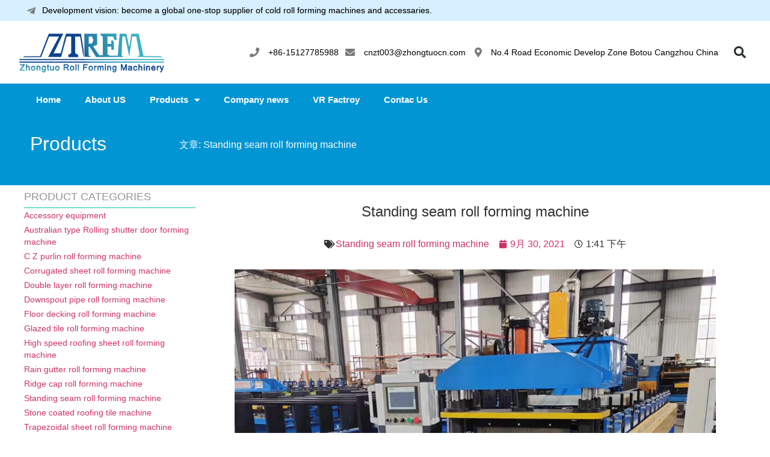

--- FILE ---
content_type: text/html; charset=UTF-8
request_url: https://www.steelroofingmachine.com/standing-seam-roll-forming-machine.html
body_size: 25296
content:
<!doctype html>
<html lang="zh-CN" prefix="og: https://ogp.me/ns#">
<head>
	<meta charset="UTF-8">
		<meta name="viewport" content="width=device-width, initial-scale=1">
	<link rel="profile" href="https://gmpg.org/xfn/11">
	
<!-- Search Engine Optimization by Rank Math PRO - https://s.rankmath.com/home -->
<title>Standing seam roll forming machine - color steel roll forming machine - Zhongtuo Roll Forming Machinery Co.,Ltd</title>
<meta name="description" content="Standing seam roll forming machine"/>
<meta name="robots" content="index, follow, max-snippet:-1, max-video-preview:-1, max-image-preview:large"/>
<link rel="canonical" href="https://www.steelroofingmachine.com/standing-seam-roll-forming-machine.html" />
<meta property="og:locale" content="zh_CN" />
<meta property="og:type" content="article" />
<meta property="og:title" content="Standing seam roll forming machine - color steel roll forming machine - Zhongtuo Roll Forming Machinery Co.,Ltd" />
<meta property="og:description" content="Standing seam roll forming machine" />
<meta property="og:url" content="https://www.steelroofingmachine.com/standing-seam-roll-forming-machine.html" />
<meta property="og:site_name" content="color steel roll forming machine -- Zhongtuo Roll Forming Machinery Co.,Ltd" />
<meta property="article:section" content="Standing seam roll forming machine" />
<meta property="og:updated_time" content="2021-09-30T13:43:55+08:00" />
<meta property="og:image" content="https://www.steelroofingmachine.com/wp-content/uploads/2021/09/Standing-seam-machine-6.jpg" />
<meta property="og:image:secure_url" content="https://www.steelroofingmachine.com/wp-content/uploads/2021/09/Standing-seam-machine-6.jpg" />
<meta property="og:image:width" content="1072" />
<meta property="og:image:height" content="1072" />
<meta property="og:image:alt" content="Standing seam machine" />
<meta property="og:image:type" content="image/jpeg" />
<meta property="article:published_time" content="2021-09-30T13:41:12+08:00" />
<meta property="article:modified_time" content="2021-09-30T13:43:55+08:00" />
<meta name="twitter:card" content="summary_large_image" />
<meta name="twitter:title" content="Standing seam roll forming machine - color steel roll forming machine - Zhongtuo Roll Forming Machinery Co.,Ltd" />
<meta name="twitter:description" content="Standing seam roll forming machine" />
<meta name="twitter:image" content="https://www.steelroofingmachine.com/wp-content/uploads/2021/09/Standing-seam-machine-6.jpg" />
<meta name="twitter:label1" content="Written by" />
<meta name="twitter:data1" content="zhongtuo" />
<meta name="twitter:label2" content="Time to read" />
<meta name="twitter:data2" content="Less than a minute" />
<script type="application/ld+json" class="rank-math-schema-pro">{"@context":"https://schema.org","@graph":[{"@type":["Person","Organization"],"@id":"https://www.steelroofingmachine.com/#person","name":"color steel roll forming machine -- Zhongtuo Roll Forming Machinery Co.,Ltd"},{"@type":"WebSite","@id":"https://www.steelroofingmachine.com/#website","url":"https://www.steelroofingmachine.com","name":"color steel roll forming machine -- Zhongtuo Roll Forming Machinery Co.,Ltd","publisher":{"@id":"https://www.steelroofingmachine.com/#person"},"inLanguage":"zh-CN"},{"@type":"ImageObject","@id":"https://www.steelroofingmachine.com/wp-content/uploads/2021/09/Standing-seam-machine-6.jpg","url":"https://www.steelroofingmachine.com/wp-content/uploads/2021/09/Standing-seam-machine-6.jpg","width":"1072","height":"1072","caption":"Standing seam machine","inLanguage":"zh-CN"},{"@type":"BreadcrumbList","@id":"https://www.steelroofingmachine.com/standing-seam-roll-forming-machine.html#breadcrumb","itemListElement":[{"@type":"ListItem","position":"1","item":{"@id":"http://www.steelroofingmachine.com","name":"Home"}},{"@type":"ListItem","position":"2","item":{"@id":"https://www.steelroofingmachine.com/category/standing-seam-roll-forming-machine","name":"Standing seam roll forming machine"}},{"@type":"ListItem","position":"3","item":{"@id":"https://www.steelroofingmachine.com/standing-seam-roll-forming-machine.html","name":"Standing seam roll forming machine"}}]},{"@type":"Person","@id":"https://www.steelroofingmachine.com/author/zhongtuo","name":"zhongtuo","url":"https://www.steelroofingmachine.com/author/zhongtuo","image":{"@type":"ImageObject","@id":"https://secure.gravatar.com/avatar/17e40878e8fecca8032402431bebb931?s=96&amp;d=mm&amp;r=g","url":"https://secure.gravatar.com/avatar/17e40878e8fecca8032402431bebb931?s=96&amp;d=mm&amp;r=g","caption":"zhongtuo","inLanguage":"zh-CN"},"sameAs":["http://www.steelroofingmachine.com"]},{"@type":"WebPage","@id":"https://www.steelroofingmachine.com/standing-seam-roll-forming-machine.html#webpage","url":"https://www.steelroofingmachine.com/standing-seam-roll-forming-machine.html","name":"Standing seam roll forming machine - color steel roll forming machine - Zhongtuo Roll Forming Machinery Co.,Ltd","datePublished":"2021-09-30T13:41:12+08:00","dateModified":"2021-09-30T13:43:55+08:00","author":{"@id":"https://www.steelroofingmachine.com/author/zhongtuo"},"isPartOf":{"@id":"https://www.steelroofingmachine.com/#website"},"primaryImageOfPage":{"@id":"https://www.steelroofingmachine.com/wp-content/uploads/2021/09/Standing-seam-machine-6.jpg"},"inLanguage":"zh-CN","breadcrumb":{"@id":"https://www.steelroofingmachine.com/standing-seam-roll-forming-machine.html#breadcrumb"}},{"@type":"BlogPosting","headline":"Standing seam roll forming machine - color steel roll forming machine - Zhongtuo Roll Forming Machinery","datePublished":"2021-09-30T13:41:12+08:00","dateModified":"2021-09-30T13:43:55+08:00","author":{"@id":"https://www.steelroofingmachine.com/author/zhongtuo"},"publisher":{"@id":"https://www.steelroofingmachine.com/#person"},"description":"Standing seam roll forming machine","name":"Standing seam roll forming machine - color steel roll forming machine - Zhongtuo Roll Forming Machinery","@id":"https://www.steelroofingmachine.com/standing-seam-roll-forming-machine.html#richSnippet","isPartOf":{"@id":"https://www.steelroofingmachine.com/standing-seam-roll-forming-machine.html#webpage"},"image":{"@id":"https://www.steelroofingmachine.com/wp-content/uploads/2021/09/Standing-seam-machine-6.jpg"},"inLanguage":"zh-CN","mainEntityOfPage":{"@id":"https://www.steelroofingmachine.com/standing-seam-roll-forming-machine.html#webpage"}}]}</script>
<!-- /Rank Math WordPress SEO plugin -->


<link rel="alternate" type="application/rss+xml" title="color steel roll forming machine -- Zhongtuo Roll Forming Machinery Co.,Ltd &raquo; Feed" href="https://www.steelroofingmachine.com/feed" />
<link rel="alternate" type="application/rss+xml" title="color steel roll forming machine -- Zhongtuo Roll Forming Machinery Co.,Ltd &raquo; 评论Feed" href="https://www.steelroofingmachine.com/comments/feed" />
<link rel="alternate" type="application/rss+xml" title="color steel roll forming machine -- Zhongtuo Roll Forming Machinery Co.,Ltd &raquo; Standing seam roll forming machine评论Feed" href="https://www.steelroofingmachine.com/standing-seam-roll-forming-machine.html/feed" />
<style type="text/css">
img.wp-smiley,
img.emoji {
	display: inline !important;
	border: none !important;
	box-shadow: none !important;
	height: 1em !important;
	width: 1em !important;
	margin: 0 0.07em !important;
	vertical-align: -0.1em !important;
	background: none !important;
	padding: 0 !important;
}
</style>
	<link rel='stylesheet' id='wp-block-library-css' href='https://www.steelroofingmachine.com/wp-includes/css/dist/block-library/style.min.css?ver=6.2.2' type='text/css' media='all' />
<link rel='stylesheet' id='classic-theme-styles-css' href='https://www.steelroofingmachine.com/wp-includes/css/classic-themes.min.css?ver=6.2.2' type='text/css' media='all' />
<style id='global-styles-inline-css' type='text/css'>
body{--wp--preset--color--black: #000000;--wp--preset--color--cyan-bluish-gray: #abb8c3;--wp--preset--color--white: #ffffff;--wp--preset--color--pale-pink: #f78da7;--wp--preset--color--vivid-red: #cf2e2e;--wp--preset--color--luminous-vivid-orange: #ff6900;--wp--preset--color--luminous-vivid-amber: #fcb900;--wp--preset--color--light-green-cyan: #7bdcb5;--wp--preset--color--vivid-green-cyan: #00d084;--wp--preset--color--pale-cyan-blue: #8ed1fc;--wp--preset--color--vivid-cyan-blue: #0693e3;--wp--preset--color--vivid-purple: #9b51e0;--wp--preset--gradient--vivid-cyan-blue-to-vivid-purple: linear-gradient(135deg,rgba(6,147,227,1) 0%,rgb(155,81,224) 100%);--wp--preset--gradient--light-green-cyan-to-vivid-green-cyan: linear-gradient(135deg,rgb(122,220,180) 0%,rgb(0,208,130) 100%);--wp--preset--gradient--luminous-vivid-amber-to-luminous-vivid-orange: linear-gradient(135deg,rgba(252,185,0,1) 0%,rgba(255,105,0,1) 100%);--wp--preset--gradient--luminous-vivid-orange-to-vivid-red: linear-gradient(135deg,rgba(255,105,0,1) 0%,rgb(207,46,46) 100%);--wp--preset--gradient--very-light-gray-to-cyan-bluish-gray: linear-gradient(135deg,rgb(238,238,238) 0%,rgb(169,184,195) 100%);--wp--preset--gradient--cool-to-warm-spectrum: linear-gradient(135deg,rgb(74,234,220) 0%,rgb(151,120,209) 20%,rgb(207,42,186) 40%,rgb(238,44,130) 60%,rgb(251,105,98) 80%,rgb(254,248,76) 100%);--wp--preset--gradient--blush-light-purple: linear-gradient(135deg,rgb(255,206,236) 0%,rgb(152,150,240) 100%);--wp--preset--gradient--blush-bordeaux: linear-gradient(135deg,rgb(254,205,165) 0%,rgb(254,45,45) 50%,rgb(107,0,62) 100%);--wp--preset--gradient--luminous-dusk: linear-gradient(135deg,rgb(255,203,112) 0%,rgb(199,81,192) 50%,rgb(65,88,208) 100%);--wp--preset--gradient--pale-ocean: linear-gradient(135deg,rgb(255,245,203) 0%,rgb(182,227,212) 50%,rgb(51,167,181) 100%);--wp--preset--gradient--electric-grass: linear-gradient(135deg,rgb(202,248,128) 0%,rgb(113,206,126) 100%);--wp--preset--gradient--midnight: linear-gradient(135deg,rgb(2,3,129) 0%,rgb(40,116,252) 100%);--wp--preset--duotone--dark-grayscale: url('#wp-duotone-dark-grayscale');--wp--preset--duotone--grayscale: url('#wp-duotone-grayscale');--wp--preset--duotone--purple-yellow: url('#wp-duotone-purple-yellow');--wp--preset--duotone--blue-red: url('#wp-duotone-blue-red');--wp--preset--duotone--midnight: url('#wp-duotone-midnight');--wp--preset--duotone--magenta-yellow: url('#wp-duotone-magenta-yellow');--wp--preset--duotone--purple-green: url('#wp-duotone-purple-green');--wp--preset--duotone--blue-orange: url('#wp-duotone-blue-orange');--wp--preset--font-size--small: 13px;--wp--preset--font-size--medium: 20px;--wp--preset--font-size--large: 36px;--wp--preset--font-size--x-large: 42px;--wp--preset--spacing--20: 0.44rem;--wp--preset--spacing--30: 0.67rem;--wp--preset--spacing--40: 1rem;--wp--preset--spacing--50: 1.5rem;--wp--preset--spacing--60: 2.25rem;--wp--preset--spacing--70: 3.38rem;--wp--preset--spacing--80: 5.06rem;--wp--preset--shadow--natural: 6px 6px 9px rgba(0, 0, 0, 0.2);--wp--preset--shadow--deep: 12px 12px 50px rgba(0, 0, 0, 0.4);--wp--preset--shadow--sharp: 6px 6px 0px rgba(0, 0, 0, 0.2);--wp--preset--shadow--outlined: 6px 6px 0px -3px rgba(255, 255, 255, 1), 6px 6px rgba(0, 0, 0, 1);--wp--preset--shadow--crisp: 6px 6px 0px rgba(0, 0, 0, 1);}:where(.is-layout-flex){gap: 0.5em;}body .is-layout-flow > .alignleft{float: left;margin-inline-start: 0;margin-inline-end: 2em;}body .is-layout-flow > .alignright{float: right;margin-inline-start: 2em;margin-inline-end: 0;}body .is-layout-flow > .aligncenter{margin-left: auto !important;margin-right: auto !important;}body .is-layout-constrained > .alignleft{float: left;margin-inline-start: 0;margin-inline-end: 2em;}body .is-layout-constrained > .alignright{float: right;margin-inline-start: 2em;margin-inline-end: 0;}body .is-layout-constrained > .aligncenter{margin-left: auto !important;margin-right: auto !important;}body .is-layout-constrained > :where(:not(.alignleft):not(.alignright):not(.alignfull)){max-width: var(--wp--style--global--content-size);margin-left: auto !important;margin-right: auto !important;}body .is-layout-constrained > .alignwide{max-width: var(--wp--style--global--wide-size);}body .is-layout-flex{display: flex;}body .is-layout-flex{flex-wrap: wrap;align-items: center;}body .is-layout-flex > *{margin: 0;}:where(.wp-block-columns.is-layout-flex){gap: 2em;}.has-black-color{color: var(--wp--preset--color--black) !important;}.has-cyan-bluish-gray-color{color: var(--wp--preset--color--cyan-bluish-gray) !important;}.has-white-color{color: var(--wp--preset--color--white) !important;}.has-pale-pink-color{color: var(--wp--preset--color--pale-pink) !important;}.has-vivid-red-color{color: var(--wp--preset--color--vivid-red) !important;}.has-luminous-vivid-orange-color{color: var(--wp--preset--color--luminous-vivid-orange) !important;}.has-luminous-vivid-amber-color{color: var(--wp--preset--color--luminous-vivid-amber) !important;}.has-light-green-cyan-color{color: var(--wp--preset--color--light-green-cyan) !important;}.has-vivid-green-cyan-color{color: var(--wp--preset--color--vivid-green-cyan) !important;}.has-pale-cyan-blue-color{color: var(--wp--preset--color--pale-cyan-blue) !important;}.has-vivid-cyan-blue-color{color: var(--wp--preset--color--vivid-cyan-blue) !important;}.has-vivid-purple-color{color: var(--wp--preset--color--vivid-purple) !important;}.has-black-background-color{background-color: var(--wp--preset--color--black) !important;}.has-cyan-bluish-gray-background-color{background-color: var(--wp--preset--color--cyan-bluish-gray) !important;}.has-white-background-color{background-color: var(--wp--preset--color--white) !important;}.has-pale-pink-background-color{background-color: var(--wp--preset--color--pale-pink) !important;}.has-vivid-red-background-color{background-color: var(--wp--preset--color--vivid-red) !important;}.has-luminous-vivid-orange-background-color{background-color: var(--wp--preset--color--luminous-vivid-orange) !important;}.has-luminous-vivid-amber-background-color{background-color: var(--wp--preset--color--luminous-vivid-amber) !important;}.has-light-green-cyan-background-color{background-color: var(--wp--preset--color--light-green-cyan) !important;}.has-vivid-green-cyan-background-color{background-color: var(--wp--preset--color--vivid-green-cyan) !important;}.has-pale-cyan-blue-background-color{background-color: var(--wp--preset--color--pale-cyan-blue) !important;}.has-vivid-cyan-blue-background-color{background-color: var(--wp--preset--color--vivid-cyan-blue) !important;}.has-vivid-purple-background-color{background-color: var(--wp--preset--color--vivid-purple) !important;}.has-black-border-color{border-color: var(--wp--preset--color--black) !important;}.has-cyan-bluish-gray-border-color{border-color: var(--wp--preset--color--cyan-bluish-gray) !important;}.has-white-border-color{border-color: var(--wp--preset--color--white) !important;}.has-pale-pink-border-color{border-color: var(--wp--preset--color--pale-pink) !important;}.has-vivid-red-border-color{border-color: var(--wp--preset--color--vivid-red) !important;}.has-luminous-vivid-orange-border-color{border-color: var(--wp--preset--color--luminous-vivid-orange) !important;}.has-luminous-vivid-amber-border-color{border-color: var(--wp--preset--color--luminous-vivid-amber) !important;}.has-light-green-cyan-border-color{border-color: var(--wp--preset--color--light-green-cyan) !important;}.has-vivid-green-cyan-border-color{border-color: var(--wp--preset--color--vivid-green-cyan) !important;}.has-pale-cyan-blue-border-color{border-color: var(--wp--preset--color--pale-cyan-blue) !important;}.has-vivid-cyan-blue-border-color{border-color: var(--wp--preset--color--vivid-cyan-blue) !important;}.has-vivid-purple-border-color{border-color: var(--wp--preset--color--vivid-purple) !important;}.has-vivid-cyan-blue-to-vivid-purple-gradient-background{background: var(--wp--preset--gradient--vivid-cyan-blue-to-vivid-purple) !important;}.has-light-green-cyan-to-vivid-green-cyan-gradient-background{background: var(--wp--preset--gradient--light-green-cyan-to-vivid-green-cyan) !important;}.has-luminous-vivid-amber-to-luminous-vivid-orange-gradient-background{background: var(--wp--preset--gradient--luminous-vivid-amber-to-luminous-vivid-orange) !important;}.has-luminous-vivid-orange-to-vivid-red-gradient-background{background: var(--wp--preset--gradient--luminous-vivid-orange-to-vivid-red) !important;}.has-very-light-gray-to-cyan-bluish-gray-gradient-background{background: var(--wp--preset--gradient--very-light-gray-to-cyan-bluish-gray) !important;}.has-cool-to-warm-spectrum-gradient-background{background: var(--wp--preset--gradient--cool-to-warm-spectrum) !important;}.has-blush-light-purple-gradient-background{background: var(--wp--preset--gradient--blush-light-purple) !important;}.has-blush-bordeaux-gradient-background{background: var(--wp--preset--gradient--blush-bordeaux) !important;}.has-luminous-dusk-gradient-background{background: var(--wp--preset--gradient--luminous-dusk) !important;}.has-pale-ocean-gradient-background{background: var(--wp--preset--gradient--pale-ocean) !important;}.has-electric-grass-gradient-background{background: var(--wp--preset--gradient--electric-grass) !important;}.has-midnight-gradient-background{background: var(--wp--preset--gradient--midnight) !important;}.has-small-font-size{font-size: var(--wp--preset--font-size--small) !important;}.has-medium-font-size{font-size: var(--wp--preset--font-size--medium) !important;}.has-large-font-size{font-size: var(--wp--preset--font-size--large) !important;}.has-x-large-font-size{font-size: var(--wp--preset--font-size--x-large) !important;}
.wp-block-navigation a:where(:not(.wp-element-button)){color: inherit;}
:where(.wp-block-columns.is-layout-flex){gap: 2em;}
.wp-block-pullquote{font-size: 1.5em;line-height: 1.6;}
</style>
<link rel='stylesheet' id='hello-elementor-css' href='https://www.steelroofingmachine.com/wp-content/themes/hello-elementor/style.min.css?ver=2.5.0' type='text/css' media='all' />
<link rel='stylesheet' id='hello-elementor-theme-style-css' href='https://www.steelroofingmachine.com/wp-content/themes/hello-elementor/theme.min.css?ver=2.5.0' type='text/css' media='all' />
<link data-minify="1" rel='stylesheet' id='elementor-icons-css' href='https://www.steelroofingmachine.com/wp-content/cache/min/1/wp-content/plugins/elementor/assets/lib/eicons/css/elementor-icons.min.css?ver=1690334817' type='text/css' media='all' />
<link rel='stylesheet' id='elementor-frontend-css' href='https://www.steelroofingmachine.com/wp-content/plugins/elementor/assets/css/frontend.min.css?ver=3.14.1' type='text/css' media='all' />
<link rel='stylesheet' id='swiper-css' href='https://www.steelroofingmachine.com/wp-content/plugins/elementor/assets/lib/swiper/css/swiper.min.css?ver=5.3.6' type='text/css' media='all' />
<link rel='stylesheet' id='elementor-post-12-css' href='https://www.steelroofingmachine.com/wp-content/uploads/elementor/css/post-12.css?ver=1690277922' type='text/css' media='all' />
<link rel='stylesheet' id='elementor-pro-css' href='https://www.steelroofingmachine.com/wp-content/plugins/elementor-pro/assets/css/frontend.min.css?ver=3.14.1' type='text/css' media='all' />
<link rel='stylesheet' id='elementor-post-572-css' href='https://www.steelroofingmachine.com/wp-content/uploads/elementor/css/post-572.css?ver=1690375196' type='text/css' media='all' />
<link rel='stylesheet' id='elementor-post-13-css' href='https://www.steelroofingmachine.com/wp-content/uploads/elementor/css/post-13.css?ver=1690277922' type='text/css' media='all' />
<link rel='stylesheet' id='elementor-post-1971-css' href='https://www.steelroofingmachine.com/wp-content/uploads/elementor/css/post-1971.css?ver=1690343830' type='text/css' media='all' />
<link rel='stylesheet' id='elementor-post-1277-css' href='https://www.steelroofingmachine.com/wp-content/uploads/elementor/css/post-1277.css?ver=1690353335' type='text/css' media='all' />
<link data-minify="1" rel='stylesheet' id='elementor-icons-ekiticons-css' href='https://www.steelroofingmachine.com/wp-content/cache/min/1/wp-content/plugins/elementskit-lite/modules/elementskit-icon-pack/assets/css/ekiticons.css?ver=1690334817' type='text/css' media='all' />
<link data-minify="1" rel='stylesheet' id='elementskit-parallax-style-css' href='https://www.steelroofingmachine.com/wp-content/cache/min/1/wp-content/plugins/elementskit/modules/parallax/assets/css/style.css?ver=1690335279' type='text/css' media='all' />
<link data-minify="1" rel='stylesheet' id='ekit-widget-styles-css' href='https://www.steelroofingmachine.com/wp-content/cache/min/1/wp-content/plugins/elementskit-lite/widgets/init/assets/css/widget-styles.css?ver=1690334817' type='text/css' media='all' />
<link data-minify="1" rel='stylesheet' id='ekit-widget-styles-pro-css' href='https://www.steelroofingmachine.com/wp-content/cache/min/1/wp-content/plugins/elementskit/widgets/init/assets/css/widget-styles-pro.css?ver=1690335279' type='text/css' media='all' />
<link data-minify="1" rel='stylesheet' id='ekit-responsive-css' href='https://www.steelroofingmachine.com/wp-content/cache/min/1/wp-content/plugins/elementskit-lite/widgets/init/assets/css/responsive.css?ver=1690334817' type='text/css' media='all' />
<style id='rocket-lazyload-inline-css' type='text/css'>
.rll-youtube-player{position:relative;padding-bottom:56.23%;height:0;overflow:hidden;max-width:100%;}.rll-youtube-player:focus-within{outline: 2px solid currentColor;outline-offset: 5px;}.rll-youtube-player iframe{position:absolute;top:0;left:0;width:100%;height:100%;z-index:100;background:0 0}.rll-youtube-player img{bottom:0;display:block;left:0;margin:auto;max-width:100%;width:100%;position:absolute;right:0;top:0;border:none;height:auto;-webkit-transition:.4s all;-moz-transition:.4s all;transition:.4s all}.rll-youtube-player img:hover{-webkit-filter:brightness(75%)}.rll-youtube-player .play{height:100%;width:100%;left:0;top:0;position:absolute;background:url(https://www.steelroofingmachine.com/wp-content/plugins/wp-rocket/assets/img/youtube.png) no-repeat center;background-color: transparent !important;cursor:pointer;border:none;}
</style>
<link rel='stylesheet' id='elementor-icons-shared-0-css' href='https://www.steelroofingmachine.com/wp-content/plugins/elementor/assets/lib/font-awesome/css/fontawesome.min.css?ver=5.15.3' type='text/css' media='all' />
<link data-minify="1" rel='stylesheet' id='elementor-icons-fa-brands-css' href='https://www.steelroofingmachine.com/wp-content/cache/min/1/wp-content/plugins/elementor/assets/lib/font-awesome/css/brands.min.css?ver=1690334817' type='text/css' media='all' />
<link data-minify="1" rel='stylesheet' id='elementor-icons-fa-solid-css' href='https://www.steelroofingmachine.com/wp-content/cache/min/1/wp-content/plugins/elementor/assets/lib/font-awesome/css/solid.min.css?ver=1690334817' type='text/css' media='all' />
<script type='text/javascript' src='https://www.steelroofingmachine.com/wp-includes/js/jquery/jquery.min.js?ver=3.6.4' id='jquery-core-js'></script>
<script type='text/javascript' src='https://www.steelroofingmachine.com/wp-includes/js/jquery/jquery-migrate.min.js?ver=3.4.0' id='jquery-migrate-js'></script>
<script data-minify="1" type='text/javascript' src='https://www.steelroofingmachine.com/wp-content/cache/min/1/wp-content/plugins/elementskit/modules/parallax/assets/js/jarallax.js?ver=1690335279' id='jarallax-js'></script>
<link rel="https://api.w.org/" href="https://www.steelroofingmachine.com/wp-json/" /><link rel="alternate" type="application/json" href="https://www.steelroofingmachine.com/wp-json/wp/v2/posts/572" /><link rel="EditURI" type="application/rsd+xml" title="RSD" href="https://www.steelroofingmachine.com/xmlrpc.php?rsd" />
<link rel="wlwmanifest" type="application/wlwmanifest+xml" href="https://www.steelroofingmachine.com/wp-includes/wlwmanifest.xml" />
<meta name="generator" content="WordPress 6.2.2" />
<link rel='shortlink' href='https://www.steelroofingmachine.com/?p=572' />
<link rel="alternate" type="application/json+oembed" href="https://www.steelroofingmachine.com/wp-json/oembed/1.0/embed?url=https%3A%2F%2Fwww.steelroofingmachine.com%2Fstanding-seam-roll-forming-machine.html" />
<link rel="alternate" type="text/xml+oembed" href="https://www.steelroofingmachine.com/wp-json/oembed/1.0/embed?url=https%3A%2F%2Fwww.steelroofingmachine.com%2Fstanding-seam-roll-forming-machine.html&#038;format=xml" />
<meta name="generator" content="Elementor 3.14.1; features: e_dom_optimization, e_optimized_assets_loading, a11y_improvements, additional_custom_breakpoints; settings: css_print_method-external, google_font-disabled, font_display-auto">

			<script type="text/javascript">
				var elementskit_module_parallax_url = "https://www.steelroofingmachine.com/wp-content/plugins/elementskit/modules/parallax/"
			</script>
		<link rel="icon" href="https://www.steelroofingmachine.com/wp-content/uploads/2021/08/zhongtuoico-150x150.gif" sizes="32x32" />
<link rel="icon" href="https://www.steelroofingmachine.com/wp-content/uploads/2021/08/zhongtuoico.gif" sizes="192x192" />
<link rel="apple-touch-icon" href="https://www.steelroofingmachine.com/wp-content/uploads/2021/08/zhongtuoico.gif" />
<meta name="msapplication-TileImage" content="https://www.steelroofingmachine.com/wp-content/uploads/2021/08/zhongtuoico.gif" />
		<style type="text/css" id="wp-custom-css">
			

/** Start Block Kit CSS: 136-3-fc37602abad173a9d9d95d89bbe6bb80 **/

.envato-block__preview{overflow: visible !important;}

/** End Block Kit CSS: 136-3-fc37602abad173a9d9d95d89bbe6bb80 **/



/** Start Block Kit CSS: 71-3-d415519effd9e11f35d2438c58ea7ebf **/

.envato-block__preview{overflow: visible;}

/** End Block Kit CSS: 71-3-d415519effd9e11f35d2438c58ea7ebf **/

		</style>
		<noscript><style id="rocket-lazyload-nojs-css">.rll-youtube-player, [data-lazy-src]{display:none !important;}</style></noscript><style id="wpforms-css-vars-root">
				:root {
					--wpforms-field-border-radius: 3px;
--wpforms-field-background-color: #ffffff;
--wpforms-field-border-color: rgba( 0, 0, 0, 0.25 );
--wpforms-field-text-color: rgba( 0, 0, 0, 0.7 );
--wpforms-label-color: rgba( 0, 0, 0, 0.85 );
--wpforms-label-sublabel-color: rgba( 0, 0, 0, 0.55 );
--wpforms-label-error-color: #d63637;
--wpforms-button-border-radius: 3px;
--wpforms-button-background-color: #066aab;
--wpforms-button-text-color: #ffffff;
--wpforms-field-size-input-height: 43px;
--wpforms-field-size-input-spacing: 15px;
--wpforms-field-size-font-size: 16px;
--wpforms-field-size-line-height: 19px;
--wpforms-field-size-padding-h: 14px;
--wpforms-field-size-checkbox-size: 16px;
--wpforms-field-size-sublabel-spacing: 5px;
--wpforms-field-size-icon-size: 1;
--wpforms-label-size-font-size: 16px;
--wpforms-label-size-line-height: 19px;
--wpforms-label-size-sublabel-font-size: 14px;
--wpforms-label-size-sublabel-line-height: 17px;
--wpforms-button-size-font-size: 17px;
--wpforms-button-size-height: 41px;
--wpforms-button-size-padding-h: 15px;
--wpforms-button-size-margin-top: 10px;

				}
			</style>	<script src="//code.jivosite.com/widget/j87OlEZZBH" async></script>
	<meta name="google-site-verification" content="P0AfWSkg7-G0mD2Eya8GECoIs9fER8jJKXmrHu81iqw" />
</head>
<body class="post-template-default single single-post postid-572 single-format-standard wp-custom-logo elementor-default elementor-kit-12 elementor-page elementor-page-572 elementor-page-1277">

<svg xmlns="http://www.w3.org/2000/svg" viewBox="0 0 0 0" width="0" height="0" focusable="false" role="none" style="visibility: hidden; position: absolute; left: -9999px; overflow: hidden;" ><defs><filter id="wp-duotone-dark-grayscale"><feColorMatrix color-interpolation-filters="sRGB" type="matrix" values=" .299 .587 .114 0 0 .299 .587 .114 0 0 .299 .587 .114 0 0 .299 .587 .114 0 0 " /><feComponentTransfer color-interpolation-filters="sRGB" ><feFuncR type="table" tableValues="0 0.49803921568627" /><feFuncG type="table" tableValues="0 0.49803921568627" /><feFuncB type="table" tableValues="0 0.49803921568627" /><feFuncA type="table" tableValues="1 1" /></feComponentTransfer><feComposite in2="SourceGraphic" operator="in" /></filter></defs></svg><svg xmlns="http://www.w3.org/2000/svg" viewBox="0 0 0 0" width="0" height="0" focusable="false" role="none" style="visibility: hidden; position: absolute; left: -9999px; overflow: hidden;" ><defs><filter id="wp-duotone-grayscale"><feColorMatrix color-interpolation-filters="sRGB" type="matrix" values=" .299 .587 .114 0 0 .299 .587 .114 0 0 .299 .587 .114 0 0 .299 .587 .114 0 0 " /><feComponentTransfer color-interpolation-filters="sRGB" ><feFuncR type="table" tableValues="0 1" /><feFuncG type="table" tableValues="0 1" /><feFuncB type="table" tableValues="0 1" /><feFuncA type="table" tableValues="1 1" /></feComponentTransfer><feComposite in2="SourceGraphic" operator="in" /></filter></defs></svg><svg xmlns="http://www.w3.org/2000/svg" viewBox="0 0 0 0" width="0" height="0" focusable="false" role="none" style="visibility: hidden; position: absolute; left: -9999px; overflow: hidden;" ><defs><filter id="wp-duotone-purple-yellow"><feColorMatrix color-interpolation-filters="sRGB" type="matrix" values=" .299 .587 .114 0 0 .299 .587 .114 0 0 .299 .587 .114 0 0 .299 .587 .114 0 0 " /><feComponentTransfer color-interpolation-filters="sRGB" ><feFuncR type="table" tableValues="0.54901960784314 0.98823529411765" /><feFuncG type="table" tableValues="0 1" /><feFuncB type="table" tableValues="0.71764705882353 0.25490196078431" /><feFuncA type="table" tableValues="1 1" /></feComponentTransfer><feComposite in2="SourceGraphic" operator="in" /></filter></defs></svg><svg xmlns="http://www.w3.org/2000/svg" viewBox="0 0 0 0" width="0" height="0" focusable="false" role="none" style="visibility: hidden; position: absolute; left: -9999px; overflow: hidden;" ><defs><filter id="wp-duotone-blue-red"><feColorMatrix color-interpolation-filters="sRGB" type="matrix" values=" .299 .587 .114 0 0 .299 .587 .114 0 0 .299 .587 .114 0 0 .299 .587 .114 0 0 " /><feComponentTransfer color-interpolation-filters="sRGB" ><feFuncR type="table" tableValues="0 1" /><feFuncG type="table" tableValues="0 0.27843137254902" /><feFuncB type="table" tableValues="0.5921568627451 0.27843137254902" /><feFuncA type="table" tableValues="1 1" /></feComponentTransfer><feComposite in2="SourceGraphic" operator="in" /></filter></defs></svg><svg xmlns="http://www.w3.org/2000/svg" viewBox="0 0 0 0" width="0" height="0" focusable="false" role="none" style="visibility: hidden; position: absolute; left: -9999px; overflow: hidden;" ><defs><filter id="wp-duotone-midnight"><feColorMatrix color-interpolation-filters="sRGB" type="matrix" values=" .299 .587 .114 0 0 .299 .587 .114 0 0 .299 .587 .114 0 0 .299 .587 .114 0 0 " /><feComponentTransfer color-interpolation-filters="sRGB" ><feFuncR type="table" tableValues="0 0" /><feFuncG type="table" tableValues="0 0.64705882352941" /><feFuncB type="table" tableValues="0 1" /><feFuncA type="table" tableValues="1 1" /></feComponentTransfer><feComposite in2="SourceGraphic" operator="in" /></filter></defs></svg><svg xmlns="http://www.w3.org/2000/svg" viewBox="0 0 0 0" width="0" height="0" focusable="false" role="none" style="visibility: hidden; position: absolute; left: -9999px; overflow: hidden;" ><defs><filter id="wp-duotone-magenta-yellow"><feColorMatrix color-interpolation-filters="sRGB" type="matrix" values=" .299 .587 .114 0 0 .299 .587 .114 0 0 .299 .587 .114 0 0 .299 .587 .114 0 0 " /><feComponentTransfer color-interpolation-filters="sRGB" ><feFuncR type="table" tableValues="0.78039215686275 1" /><feFuncG type="table" tableValues="0 0.94901960784314" /><feFuncB type="table" tableValues="0.35294117647059 0.47058823529412" /><feFuncA type="table" tableValues="1 1" /></feComponentTransfer><feComposite in2="SourceGraphic" operator="in" /></filter></defs></svg><svg xmlns="http://www.w3.org/2000/svg" viewBox="0 0 0 0" width="0" height="0" focusable="false" role="none" style="visibility: hidden; position: absolute; left: -9999px; overflow: hidden;" ><defs><filter id="wp-duotone-purple-green"><feColorMatrix color-interpolation-filters="sRGB" type="matrix" values=" .299 .587 .114 0 0 .299 .587 .114 0 0 .299 .587 .114 0 0 .299 .587 .114 0 0 " /><feComponentTransfer color-interpolation-filters="sRGB" ><feFuncR type="table" tableValues="0.65098039215686 0.40392156862745" /><feFuncG type="table" tableValues="0 1" /><feFuncB type="table" tableValues="0.44705882352941 0.4" /><feFuncA type="table" tableValues="1 1" /></feComponentTransfer><feComposite in2="SourceGraphic" operator="in" /></filter></defs></svg><svg xmlns="http://www.w3.org/2000/svg" viewBox="0 0 0 0" width="0" height="0" focusable="false" role="none" style="visibility: hidden; position: absolute; left: -9999px; overflow: hidden;" ><defs><filter id="wp-duotone-blue-orange"><feColorMatrix color-interpolation-filters="sRGB" type="matrix" values=" .299 .587 .114 0 0 .299 .587 .114 0 0 .299 .587 .114 0 0 .299 .587 .114 0 0 " /><feComponentTransfer color-interpolation-filters="sRGB" ><feFuncR type="table" tableValues="0.098039215686275 1" /><feFuncG type="table" tableValues="0 0.66274509803922" /><feFuncB type="table" tableValues="0.84705882352941 0.41960784313725" /><feFuncA type="table" tableValues="1 1" /></feComponentTransfer><feComposite in2="SourceGraphic" operator="in" /></filter></defs></svg>		<div data-elementor-type="header" data-elementor-id="13" class="elementor elementor-13 elementor-location-header" data-elementor-post-type="elementor_library">
								<section class="elementor-section elementor-top-section elementor-element elementor-element-6cb2cb38 elementor-section-full_width elementor-hidden-mobile elementor-section-height-default elementor-section-height-default" data-id="6cb2cb38" data-element_type="section" data-settings="{&quot;ekit_has_onepagescroll_dot&quot;:&quot;yes&quot;}">
						<div class="elementor-container elementor-column-gap-default">
					<div class="elementor-column elementor-col-100 elementor-top-column elementor-element elementor-element-7e1856e5" data-id="7e1856e5" data-element_type="column">
			<div class="elementor-widget-wrap elementor-element-populated">
								<section class="elementor-section elementor-inner-section elementor-element elementor-element-22fd0e3b elementor-section-content-middle elementor-section-boxed elementor-section-height-default elementor-section-height-default" data-id="22fd0e3b" data-element_type="section" data-settings="{&quot;background_background&quot;:&quot;classic&quot;,&quot;ekit_has_onepagescroll_dot&quot;:&quot;yes&quot;}">
						<div class="elementor-container elementor-column-gap-default">
					<div class="elementor-column elementor-col-100 elementor-inner-column elementor-element elementor-element-3f635dc8" data-id="3f635dc8" data-element_type="column">
			<div class="elementor-widget-wrap elementor-element-populated">
								<div class="elementor-element elementor-element-d80c734 elementor-icon-list--layout-inline elementor-align-left elementor-mobile-align-left elementor-list-item-link-full_width elementor-widget elementor-widget-icon-list" data-id="d80c734" data-element_type="widget" data-settings="{&quot;ekit_we_effect_on&quot;:&quot;none&quot;}" data-widget_type="icon-list.default">
				<div class="elementor-widget-container">
					<ul class="elementor-icon-list-items elementor-inline-items">
							<li class="elementor-icon-list-item elementor-inline-item">
											<span class="elementor-icon-list-icon">
							<i aria-hidden="true" class="fab fa-telegram-plane"></i>						</span>
										<span class="elementor-icon-list-text">Development vision: become a global one-stop supplier of cold roll forming machines and accessaries.</span>
									</li>
						</ul>
				</div>
				</div>
					</div>
		</div>
							</div>
		</section>
					</div>
		</div>
							</div>
		</section>
				<header class="elementor-section elementor-top-section elementor-element elementor-element-5f8d7b2e elementor-section-content-middle elementor-section-height-min-height elementor-section-boxed elementor-section-height-default elementor-section-items-middle" data-id="5f8d7b2e" data-element_type="section" data-settings="{&quot;background_background&quot;:&quot;classic&quot;,&quot;ekit_has_onepagescroll_dot&quot;:&quot;yes&quot;}">
						<div class="elementor-container elementor-column-gap-no">
					<div class="elementor-column elementor-col-25 elementor-top-column elementor-element elementor-element-3a601dca" data-id="3a601dca" data-element_type="column">
			<div class="elementor-widget-wrap elementor-element-populated">
								<div class="elementor-element elementor-element-14530f8c elementor-widget elementor-widget-theme-site-logo elementor-widget-image" data-id="14530f8c" data-element_type="widget" data-settings="{&quot;ekit_we_effect_on&quot;:&quot;none&quot;}" data-widget_type="theme-site-logo.default">
				<div class="elementor-widget-container">
											<a href="https://www.steelroofingmachine.com">
			<img width="350" height="100" src="data:image/svg+xml,%3Csvg%20xmlns='http://www.w3.org/2000/svg'%20viewBox='0%200%20350%20100'%3E%3C/svg%3E" class="attachment-full size-full wp-image-21" alt="" data-lazy-srcset="https://www.steelroofingmachine.com/wp-content/uploads/2021/08/ZHONGTUO-LOGO3.png 350w, https://www.steelroofingmachine.com/wp-content/uploads/2021/08/ZHONGTUO-LOGO3-300x86.png 300w" data-lazy-sizes="(max-width: 350px) 100vw, 350px" data-lazy-src="https://www.steelroofingmachine.com/wp-content/uploads/2021/08/ZHONGTUO-LOGO3.png" /><noscript><img width="350" height="100" src="https://www.steelroofingmachine.com/wp-content/uploads/2021/08/ZHONGTUO-LOGO3.png" class="attachment-full size-full wp-image-21" alt="" srcset="https://www.steelroofingmachine.com/wp-content/uploads/2021/08/ZHONGTUO-LOGO3.png 350w, https://www.steelroofingmachine.com/wp-content/uploads/2021/08/ZHONGTUO-LOGO3-300x86.png 300w" sizes="(max-width: 350px) 100vw, 350px" /></noscript>				</a>
											</div>
				</div>
					</div>
		</div>
				<div class="elementor-column elementor-col-50 elementor-top-column elementor-element elementor-element-405a5db1 elementor-hidden-mobile" data-id="405a5db1" data-element_type="column">
			<div class="elementor-widget-wrap elementor-element-populated">
								<div class="elementor-element elementor-element-382dcd4 elementor-icon-list--layout-inline elementor-align-right elementor-mobile-align-center elementor-list-item-link-full_width elementor-widget elementor-widget-icon-list" data-id="382dcd4" data-element_type="widget" data-settings="{&quot;ekit_we_effect_on&quot;:&quot;none&quot;}" data-widget_type="icon-list.default">
				<div class="elementor-widget-container">
					<ul class="elementor-icon-list-items elementor-inline-items">
							<li class="elementor-icon-list-item elementor-inline-item">
											<a href="tel:+86-15127785988">

												<span class="elementor-icon-list-icon">
							<i aria-hidden="true" class="fas fa-phone"></i>						</span>
										<span class="elementor-icon-list-text">+86-15127785988</span>
											</a>
									</li>
								<li class="elementor-icon-list-item elementor-inline-item">
											<a href="mailto:cnzt003@zhongtuocn.com">

												<span class="elementor-icon-list-icon">
							<i aria-hidden="true" class="fas fa-envelope"></i>						</span>
										<span class="elementor-icon-list-text">cnzt003@zhongtuocn.com</span>
											</a>
									</li>
								<li class="elementor-icon-list-item elementor-inline-item">
											<span class="elementor-icon-list-icon">
							<i aria-hidden="true" class="fas fa-map-marker-alt"></i>						</span>
										<span class="elementor-icon-list-text">No.4 Road Economic Develop Zone Botou Cangzhou China</span>
									</li>
						</ul>
				</div>
				</div>
					</div>
		</div>
				<div class="elementor-column elementor-col-25 elementor-top-column elementor-element elementor-element-276a0ac4" data-id="276a0ac4" data-element_type="column">
			<div class="elementor-widget-wrap elementor-element-populated">
								<div class="elementor-element elementor-element-5e9f8ea0 elementor-search-form--skin-full_screen elementor-widget elementor-widget-search-form" data-id="5e9f8ea0" data-element_type="widget" data-settings="{&quot;skin&quot;:&quot;full_screen&quot;,&quot;ekit_we_effect_on&quot;:&quot;none&quot;}" data-widget_type="search-form.default">
				<div class="elementor-widget-container">
					<form class="elementor-search-form" action="https://www.steelroofingmachine.com" method="get" role="search">
									<div class="elementor-search-form__toggle" tabindex="0" role="button">
				<i aria-hidden="true" class="fas fa-search"></i>				<span class="elementor-screen-only">Search</span>
			</div>
						<div class="elementor-search-form__container">
				<label class="elementor-screen-only" for="elementor-search-form-5e9f8ea0">Search</label>

				
				<input id="elementor-search-form-5e9f8ea0" placeholder="Search..." class="elementor-search-form__input" type="search" name="s" value="">
				
				
								<div class="dialog-lightbox-close-button dialog-close-button" role="button" tabindex="0">
					<i aria-hidden="true" class="eicon-close"></i>					<span class="elementor-screen-only">Close this search box.</span>
				</div>
							</div>
		</form>
				</div>
				</div>
					</div>
		</div>
							</div>
		</header>
				<section class="elementor-section elementor-top-section elementor-element elementor-element-9f89858 elementor-section-boxed elementor-section-height-default elementor-section-height-default" data-id="9f89858" data-element_type="section" data-settings="{&quot;background_background&quot;:&quot;classic&quot;,&quot;ekit_has_onepagescroll_dot&quot;:&quot;yes&quot;}">
						<div class="elementor-container elementor-column-gap-default">
					<div class="elementor-column elementor-col-100 elementor-top-column elementor-element elementor-element-fcca4ba" data-id="fcca4ba" data-element_type="column">
			<div class="elementor-widget-wrap elementor-element-populated">
								<div class="elementor-element elementor-element-36bb4fea elementor-nav-menu__align-left elementor-nav-menu--stretch elementor-nav-menu--dropdown-tablet elementor-nav-menu__text-align-aside elementor-nav-menu--toggle elementor-nav-menu--burger elementor-widget elementor-widget-nav-menu" data-id="36bb4fea" data-element_type="widget" data-settings="{&quot;full_width&quot;:&quot;stretch&quot;,&quot;layout&quot;:&quot;horizontal&quot;,&quot;submenu_icon&quot;:{&quot;value&quot;:&quot;&lt;i class=\&quot;fas fa-caret-down\&quot;&gt;&lt;\/i&gt;&quot;,&quot;library&quot;:&quot;fa-solid&quot;},&quot;toggle&quot;:&quot;burger&quot;,&quot;ekit_we_effect_on&quot;:&quot;none&quot;}" data-widget_type="nav-menu.default">
				<div class="elementor-widget-container">
						<nav class="elementor-nav-menu--main elementor-nav-menu__container elementor-nav-menu--layout-horizontal e--pointer-underline e--animation-fade">
				<ul id="menu-1-36bb4fea" class="elementor-nav-menu"><li class="menu-item menu-item-type-post_type menu-item-object-page menu-item-home menu-item-1407"><a href="https://www.steelroofingmachine.com/" class="elementor-item">Home</a></li>
<li class="menu-item menu-item-type-post_type menu-item-object-page menu-item-1449"><a href="https://www.steelroofingmachine.com/about-us" class="elementor-item">About US</a></li>
<li class="menu-item menu-item-type-custom menu-item-object-custom menu-item-has-children menu-item-1408"><a href="#" class="elementor-item elementor-item-anchor">Products</a>
<ul class="sub-menu elementor-nav-menu--dropdown">
	<li class="menu-item menu-item-type-taxonomy menu-item-object-category menu-item-1427"><a href="https://www.steelroofingmachine.com/category/single-layer-machine" class="elementor-sub-item">Trapezoidal sheet roll forming machine</a></li>
	<li class="menu-item menu-item-type-taxonomy menu-item-object-category menu-item-1417"><a href="https://www.steelroofingmachine.com/category/round-wave-machine" class="elementor-sub-item">Corrugated sheet roll forming machine</a></li>
	<li class="menu-item menu-item-type-taxonomy menu-item-object-category menu-item-1421"><a href="https://www.steelroofingmachine.com/category/step-tile-q-tile-machine" class="elementor-sub-item">Glazed tile roll forming machine</a></li>
	<li class="menu-item menu-item-type-taxonomy menu-item-object-category menu-item-1418"><a href="https://www.steelroofingmachine.com/category/double-layer-machine" class="elementor-sub-item">Double layer roll forming machine</a></li>
	<li class="menu-item menu-item-type-taxonomy menu-item-object-category menu-item-1428"><a href="https://www.steelroofingmachine.com/category/triple-layer-3-layers-roll-forming-machine" class="elementor-sub-item">Triple layer/3 layers roll forming machine</a></li>
	<li class="menu-item menu-item-type-taxonomy menu-item-object-category current-post-ancestor current-menu-parent current-post-parent menu-item-1425"><a href="https://www.steelroofingmachine.com/category/standing-seam-roll-forming-machine" class="elementor-sub-item">Standing seam roll forming machine</a></li>
	<li class="menu-item menu-item-type-taxonomy menu-item-object-category menu-item-1422"><a href="https://www.steelroofingmachine.com/category/high-speed-roll-forming-machine" class="elementor-sub-item">High speed roofing sheet roll forming machine</a></li>
	<li class="menu-item menu-item-type-taxonomy menu-item-object-category menu-item-1419"><a href="https://www.steelroofingmachine.com/category/downspout-pipe-roll-forming-machine" class="elementor-sub-item">Downspout pipe roll forming machine</a></li>
	<li class="menu-item menu-item-type-taxonomy menu-item-object-category menu-item-1423"><a href="https://www.steelroofingmachine.com/category/rain-gutter-roll-forming-machine" class="elementor-sub-item">Rain gutter roll forming machine</a></li>
	<li class="menu-item menu-item-type-taxonomy menu-item-object-category menu-item-1424"><a href="https://www.steelroofingmachine.com/category/ridge-cap-machine" class="elementor-sub-item">Ridge cap roll forming machine</a></li>
	<li class="menu-item menu-item-type-taxonomy menu-item-object-category menu-item-1426"><a href="https://www.steelroofingmachine.com/category/stone-coated-roofing-tile-machine" class="elementor-sub-item">Stone coated roofing tile machine</a></li>
	<li class="menu-item menu-item-type-taxonomy menu-item-object-category menu-item-1420"><a href="https://www.steelroofingmachine.com/category/floor-decking-machine" class="elementor-sub-item">Floor decking roll forming machine</a></li>
	<li class="menu-item menu-item-type-taxonomy menu-item-object-category menu-item-1415"><a href="https://www.steelroofingmachine.com/category/australian-type-rolling-shutter-door-forming-machine" class="elementor-sub-item">Australian type Rolling shutter door forming machine</a></li>
	<li class="menu-item menu-item-type-taxonomy menu-item-object-category menu-item-1416"><a href="https://www.steelroofingmachine.com/category/c-z-purlin-roll-forming-machine" class="elementor-sub-item">C Z purlin roll forming machine</a></li>
	<li class="menu-item menu-item-type-taxonomy menu-item-object-category menu-item-has-children menu-item-1409"><a href="https://www.steelroofingmachine.com/category/accessory-equipment" class="elementor-sub-item">Accessory equipment</a>
	<ul class="sub-menu elementor-nav-menu--dropdown">
		<li class="menu-item menu-item-type-taxonomy menu-item-object-category menu-item-1410"><a href="https://www.steelroofingmachine.com/category/accessory-equipment/auto-stacker-machine" class="elementor-sub-item">Auto stacker machine</a></li>
		<li class="menu-item menu-item-type-taxonomy menu-item-object-category menu-item-1411"><a href="https://www.steelroofingmachine.com/category/accessory-equipment/decoiler" class="elementor-sub-item">Decoiler</a></li>
		<li class="menu-item menu-item-type-taxonomy menu-item-object-category menu-item-1413"><a href="https://www.steelroofingmachine.com/category/accessory-equipment/roof-crimping-curved-machine" class="elementor-sub-item">Roof crimping curved machine</a></li>
		<li class="menu-item menu-item-type-taxonomy menu-item-object-category menu-item-1414"><a href="https://www.steelroofingmachine.com/category/accessory-equipment/slitting-production-line" class="elementor-sub-item">Slitting and Cut to length line</a></li>
	</ul>
</li>
</ul>
</li>
<li class="menu-item menu-item-type-post_type menu-item-object-page menu-item-2038"><a href="https://www.steelroofingmachine.com/company-news" class="elementor-item">Company news</a></li>
<li class="menu-item menu-item-type-custom menu-item-object-custom menu-item-2039"><a href="https://720yun.com/t/73vkO9deOiw?scene_id=52925712" class="elementor-item">VR Factroy</a></li>
<li class="menu-item menu-item-type-post_type menu-item-object-page menu-item-1806"><a href="https://www.steelroofingmachine.com/contac-us" class="elementor-item">Contac Us</a></li>
</ul>			</nav>
					<div class="elementor-menu-toggle" role="button" tabindex="0" aria-label="Menu Toggle" aria-expanded="false">
			<i aria-hidden="true" role="presentation" class="elementor-menu-toggle__icon--open eicon-menu-bar"></i><i aria-hidden="true" role="presentation" class="elementor-menu-toggle__icon--close eicon-close"></i>			<span class="elementor-screen-only">Menu</span>
		</div>
					<nav class="elementor-nav-menu--dropdown elementor-nav-menu__container" aria-hidden="true">
				<ul id="menu-2-36bb4fea" class="elementor-nav-menu"><li class="menu-item menu-item-type-post_type menu-item-object-page menu-item-home menu-item-1407"><a href="https://www.steelroofingmachine.com/" class="elementor-item" tabindex="-1">Home</a></li>
<li class="menu-item menu-item-type-post_type menu-item-object-page menu-item-1449"><a href="https://www.steelroofingmachine.com/about-us" class="elementor-item" tabindex="-1">About US</a></li>
<li class="menu-item menu-item-type-custom menu-item-object-custom menu-item-has-children menu-item-1408"><a href="#" class="elementor-item elementor-item-anchor" tabindex="-1">Products</a>
<ul class="sub-menu elementor-nav-menu--dropdown">
	<li class="menu-item menu-item-type-taxonomy menu-item-object-category menu-item-1427"><a href="https://www.steelroofingmachine.com/category/single-layer-machine" class="elementor-sub-item" tabindex="-1">Trapezoidal sheet roll forming machine</a></li>
	<li class="menu-item menu-item-type-taxonomy menu-item-object-category menu-item-1417"><a href="https://www.steelroofingmachine.com/category/round-wave-machine" class="elementor-sub-item" tabindex="-1">Corrugated sheet roll forming machine</a></li>
	<li class="menu-item menu-item-type-taxonomy menu-item-object-category menu-item-1421"><a href="https://www.steelroofingmachine.com/category/step-tile-q-tile-machine" class="elementor-sub-item" tabindex="-1">Glazed tile roll forming machine</a></li>
	<li class="menu-item menu-item-type-taxonomy menu-item-object-category menu-item-1418"><a href="https://www.steelroofingmachine.com/category/double-layer-machine" class="elementor-sub-item" tabindex="-1">Double layer roll forming machine</a></li>
	<li class="menu-item menu-item-type-taxonomy menu-item-object-category menu-item-1428"><a href="https://www.steelroofingmachine.com/category/triple-layer-3-layers-roll-forming-machine" class="elementor-sub-item" tabindex="-1">Triple layer/3 layers roll forming machine</a></li>
	<li class="menu-item menu-item-type-taxonomy menu-item-object-category current-post-ancestor current-menu-parent current-post-parent menu-item-1425"><a href="https://www.steelroofingmachine.com/category/standing-seam-roll-forming-machine" class="elementor-sub-item" tabindex="-1">Standing seam roll forming machine</a></li>
	<li class="menu-item menu-item-type-taxonomy menu-item-object-category menu-item-1422"><a href="https://www.steelroofingmachine.com/category/high-speed-roll-forming-machine" class="elementor-sub-item" tabindex="-1">High speed roofing sheet roll forming machine</a></li>
	<li class="menu-item menu-item-type-taxonomy menu-item-object-category menu-item-1419"><a href="https://www.steelroofingmachine.com/category/downspout-pipe-roll-forming-machine" class="elementor-sub-item" tabindex="-1">Downspout pipe roll forming machine</a></li>
	<li class="menu-item menu-item-type-taxonomy menu-item-object-category menu-item-1423"><a href="https://www.steelroofingmachine.com/category/rain-gutter-roll-forming-machine" class="elementor-sub-item" tabindex="-1">Rain gutter roll forming machine</a></li>
	<li class="menu-item menu-item-type-taxonomy menu-item-object-category menu-item-1424"><a href="https://www.steelroofingmachine.com/category/ridge-cap-machine" class="elementor-sub-item" tabindex="-1">Ridge cap roll forming machine</a></li>
	<li class="menu-item menu-item-type-taxonomy menu-item-object-category menu-item-1426"><a href="https://www.steelroofingmachine.com/category/stone-coated-roofing-tile-machine" class="elementor-sub-item" tabindex="-1">Stone coated roofing tile machine</a></li>
	<li class="menu-item menu-item-type-taxonomy menu-item-object-category menu-item-1420"><a href="https://www.steelroofingmachine.com/category/floor-decking-machine" class="elementor-sub-item" tabindex="-1">Floor decking roll forming machine</a></li>
	<li class="menu-item menu-item-type-taxonomy menu-item-object-category menu-item-1415"><a href="https://www.steelroofingmachine.com/category/australian-type-rolling-shutter-door-forming-machine" class="elementor-sub-item" tabindex="-1">Australian type Rolling shutter door forming machine</a></li>
	<li class="menu-item menu-item-type-taxonomy menu-item-object-category menu-item-1416"><a href="https://www.steelroofingmachine.com/category/c-z-purlin-roll-forming-machine" class="elementor-sub-item" tabindex="-1">C Z purlin roll forming machine</a></li>
	<li class="menu-item menu-item-type-taxonomy menu-item-object-category menu-item-has-children menu-item-1409"><a href="https://www.steelroofingmachine.com/category/accessory-equipment" class="elementor-sub-item" tabindex="-1">Accessory equipment</a>
	<ul class="sub-menu elementor-nav-menu--dropdown">
		<li class="menu-item menu-item-type-taxonomy menu-item-object-category menu-item-1410"><a href="https://www.steelroofingmachine.com/category/accessory-equipment/auto-stacker-machine" class="elementor-sub-item" tabindex="-1">Auto stacker machine</a></li>
		<li class="menu-item menu-item-type-taxonomy menu-item-object-category menu-item-1411"><a href="https://www.steelroofingmachine.com/category/accessory-equipment/decoiler" class="elementor-sub-item" tabindex="-1">Decoiler</a></li>
		<li class="menu-item menu-item-type-taxonomy menu-item-object-category menu-item-1413"><a href="https://www.steelroofingmachine.com/category/accessory-equipment/roof-crimping-curved-machine" class="elementor-sub-item" tabindex="-1">Roof crimping curved machine</a></li>
		<li class="menu-item menu-item-type-taxonomy menu-item-object-category menu-item-1414"><a href="https://www.steelroofingmachine.com/category/accessory-equipment/slitting-production-line" class="elementor-sub-item" tabindex="-1">Slitting and Cut to length line</a></li>
	</ul>
</li>
</ul>
</li>
<li class="menu-item menu-item-type-post_type menu-item-object-page menu-item-2038"><a href="https://www.steelroofingmachine.com/company-news" class="elementor-item" tabindex="-1">Company news</a></li>
<li class="menu-item menu-item-type-custom menu-item-object-custom menu-item-2039"><a href="https://720yun.com/t/73vkO9deOiw?scene_id=52925712" class="elementor-item" tabindex="-1">VR Factroy</a></li>
<li class="menu-item menu-item-type-post_type menu-item-object-page menu-item-1806"><a href="https://www.steelroofingmachine.com/contac-us" class="elementor-item" tabindex="-1">Contac Us</a></li>
</ul>			</nav>
				</div>
				</div>
					</div>
		</div>
							</div>
		</section>
						</div>
				<div data-elementor-type="single-post" data-elementor-id="1277" class="elementor elementor-1277 elementor-location-single post-572 post type-post status-publish format-standard has-post-thumbnail hentry category-standing-seam-roll-forming-machine" data-elementor-post-type="elementor_library">
								<section class="elementor-section elementor-top-section elementor-element elementor-element-54f1936 elementor-section-boxed elementor-section-height-default elementor-section-height-default" data-id="54f1936" data-element_type="section" data-settings="{&quot;background_background&quot;:&quot;classic&quot;,&quot;ekit_has_onepagescroll_dot&quot;:&quot;yes&quot;}">
						<div class="elementor-container elementor-column-gap-default">
					<div class="elementor-column elementor-col-100 elementor-top-column elementor-element elementor-element-9b40ca4" data-id="9b40ca4" data-element_type="column">
			<div class="elementor-widget-wrap elementor-element-populated">
								<section class="elementor-section elementor-inner-section elementor-element elementor-element-8f05c62 elementor-section-boxed elementor-section-height-default elementor-section-height-default" data-id="8f05c62" data-element_type="section" data-settings="{&quot;ekit_has_onepagescroll_dot&quot;:&quot;yes&quot;}">
						<div class="elementor-container elementor-column-gap-default">
					<div class="elementor-column elementor-col-50 elementor-inner-column elementor-element elementor-element-12a1e9c" data-id="12a1e9c" data-element_type="column">
			<div class="elementor-widget-wrap elementor-element-populated">
								<div class="elementor-element elementor-element-d1fa869 elementor-widget elementor-widget-heading" data-id="d1fa869" data-element_type="widget" data-settings="{&quot;ekit_we_effect_on&quot;:&quot;none&quot;}" data-widget_type="heading.default">
				<div class="elementor-widget-container">
			<h2 class="elementor-heading-title elementor-size-default">Products</h2>		</div>
				</div>
					</div>
		</div>
				<div class="elementor-column elementor-col-50 elementor-inner-column elementor-element elementor-element-b7e84c7" data-id="b7e84c7" data-element_type="column">
			<div class="elementor-widget-wrap elementor-element-populated">
								<div class="elementor-element elementor-element-12bd1cd elementor-icon-list--layout-inline elementor-align-left elementor-list-item-link-full_width elementor-widget elementor-widget-icon-list" data-id="12bd1cd" data-element_type="widget" data-settings="{&quot;ekit_we_effect_on&quot;:&quot;none&quot;}" data-widget_type="icon-list.default">
				<div class="elementor-widget-container">
					<ul class="elementor-icon-list-items elementor-inline-items">
							<li class="elementor-icon-list-item elementor-inline-item">
										<span class="elementor-icon-list-text">文章: Standing seam roll forming machine</span>
									</li>
						</ul>
				</div>
				</div>
					</div>
		</div>
							</div>
		</section>
					</div>
		</div>
							</div>
		</section>
				<section class="elementor-section elementor-top-section elementor-element elementor-element-1c949ef elementor-section-boxed elementor-section-height-default elementor-section-height-default" data-id="1c949ef" data-element_type="section" data-settings="{&quot;ekit_has_onepagescroll_dot&quot;:&quot;yes&quot;}">
						<div class="elementor-container elementor-column-gap-default">
					<div class="elementor-column elementor-col-33 elementor-top-column elementor-element elementor-element-be90521" data-id="be90521" data-element_type="column">
			<div class="elementor-widget-wrap elementor-element-populated">
								<div class="elementor-element elementor-element-5eae6d5 elementor-widget elementor-widget-heading" data-id="5eae6d5" data-element_type="widget" data-settings="{&quot;ekit_we_effect_on&quot;:&quot;none&quot;}" data-widget_type="heading.default">
				<div class="elementor-widget-container">
			<h2 class="elementor-heading-title elementor-size-default">Product Categories</h2>		</div>
				</div>
				<div class="elementor-element elementor-element-82e5ca9 elementor-nav-menu--dropdown-none elementor-widget elementor-widget-nav-menu" data-id="82e5ca9" data-element_type="widget" data-settings="{&quot;layout&quot;:&quot;vertical&quot;,&quot;submenu_icon&quot;:{&quot;value&quot;:&quot;&lt;i class=\&quot;\&quot;&gt;&lt;\/i&gt;&quot;,&quot;library&quot;:&quot;&quot;},&quot;ekit_we_effect_on&quot;:&quot;none&quot;}" data-widget_type="nav-menu.default">
				<div class="elementor-widget-container">
						<nav class="elementor-nav-menu--main elementor-nav-menu__container elementor-nav-menu--layout-vertical e--pointer-none">
				<ul id="menu-1-82e5ca9" class="elementor-nav-menu sm-vertical"><li class="menu-item menu-item-type-taxonomy menu-item-object-category menu-item-1979"><a href="https://www.steelroofingmachine.com/category/accessory-equipment" class="elementor-item">Accessory equipment</a></li>
<li class="menu-item menu-item-type-taxonomy menu-item-object-category menu-item-1980"><a href="https://www.steelroofingmachine.com/category/australian-type-rolling-shutter-door-forming-machine" class="elementor-item">Australian type Rolling shutter door forming machine</a></li>
<li class="menu-item menu-item-type-taxonomy menu-item-object-category menu-item-1981"><a href="https://www.steelroofingmachine.com/category/c-z-purlin-roll-forming-machine" class="elementor-item">C Z purlin roll forming machine</a></li>
<li class="menu-item menu-item-type-taxonomy menu-item-object-category menu-item-1982"><a href="https://www.steelroofingmachine.com/category/round-wave-machine" class="elementor-item">Corrugated sheet roll forming machine</a></li>
<li class="menu-item menu-item-type-taxonomy menu-item-object-category menu-item-1983"><a href="https://www.steelroofingmachine.com/category/double-layer-machine" class="elementor-item">Double layer roll forming machine</a></li>
<li class="menu-item menu-item-type-taxonomy menu-item-object-category menu-item-1984"><a href="https://www.steelroofingmachine.com/category/downspout-pipe-roll-forming-machine" class="elementor-item">Downspout pipe roll forming machine</a></li>
<li class="menu-item menu-item-type-taxonomy menu-item-object-category menu-item-1985"><a href="https://www.steelroofingmachine.com/category/floor-decking-machine" class="elementor-item">Floor decking roll forming machine</a></li>
<li class="menu-item menu-item-type-taxonomy menu-item-object-category menu-item-1986"><a href="https://www.steelroofingmachine.com/category/step-tile-q-tile-machine" class="elementor-item">Glazed tile roll forming machine</a></li>
<li class="menu-item menu-item-type-taxonomy menu-item-object-category menu-item-1987"><a href="https://www.steelroofingmachine.com/category/high-speed-roll-forming-machine" class="elementor-item">High speed roofing sheet roll forming machine</a></li>
<li class="menu-item menu-item-type-taxonomy menu-item-object-category menu-item-1988"><a href="https://www.steelroofingmachine.com/category/rain-gutter-roll-forming-machine" class="elementor-item">Rain gutter roll forming machine</a></li>
<li class="menu-item menu-item-type-taxonomy menu-item-object-category menu-item-1989"><a href="https://www.steelroofingmachine.com/category/ridge-cap-machine" class="elementor-item">Ridge cap roll forming machine</a></li>
<li class="menu-item menu-item-type-taxonomy menu-item-object-category current-post-ancestor current-menu-parent current-post-parent menu-item-1990"><a href="https://www.steelroofingmachine.com/category/standing-seam-roll-forming-machine" class="elementor-item">Standing seam roll forming machine</a></li>
<li class="menu-item menu-item-type-taxonomy menu-item-object-category menu-item-1991"><a href="https://www.steelroofingmachine.com/category/stone-coated-roofing-tile-machine" class="elementor-item">Stone coated roofing tile machine</a></li>
<li class="menu-item menu-item-type-taxonomy menu-item-object-category menu-item-1992"><a href="https://www.steelroofingmachine.com/category/single-layer-machine" class="elementor-item">Trapezoidal sheet roll forming machine</a></li>
<li class="menu-item menu-item-type-taxonomy menu-item-object-category menu-item-1993"><a href="https://www.steelroofingmachine.com/category/triple-layer-3-layers-roll-forming-machine" class="elementor-item">Triple layer/3 layers roll forming machine</a></li>
</ul>			</nav>
						<nav class="elementor-nav-menu--dropdown elementor-nav-menu__container" aria-hidden="true">
				<ul id="menu-2-82e5ca9" class="elementor-nav-menu sm-vertical"><li class="menu-item menu-item-type-taxonomy menu-item-object-category menu-item-1979"><a href="https://www.steelroofingmachine.com/category/accessory-equipment" class="elementor-item" tabindex="-1">Accessory equipment</a></li>
<li class="menu-item menu-item-type-taxonomy menu-item-object-category menu-item-1980"><a href="https://www.steelroofingmachine.com/category/australian-type-rolling-shutter-door-forming-machine" class="elementor-item" tabindex="-1">Australian type Rolling shutter door forming machine</a></li>
<li class="menu-item menu-item-type-taxonomy menu-item-object-category menu-item-1981"><a href="https://www.steelroofingmachine.com/category/c-z-purlin-roll-forming-machine" class="elementor-item" tabindex="-1">C Z purlin roll forming machine</a></li>
<li class="menu-item menu-item-type-taxonomy menu-item-object-category menu-item-1982"><a href="https://www.steelroofingmachine.com/category/round-wave-machine" class="elementor-item" tabindex="-1">Corrugated sheet roll forming machine</a></li>
<li class="menu-item menu-item-type-taxonomy menu-item-object-category menu-item-1983"><a href="https://www.steelroofingmachine.com/category/double-layer-machine" class="elementor-item" tabindex="-1">Double layer roll forming machine</a></li>
<li class="menu-item menu-item-type-taxonomy menu-item-object-category menu-item-1984"><a href="https://www.steelroofingmachine.com/category/downspout-pipe-roll-forming-machine" class="elementor-item" tabindex="-1">Downspout pipe roll forming machine</a></li>
<li class="menu-item menu-item-type-taxonomy menu-item-object-category menu-item-1985"><a href="https://www.steelroofingmachine.com/category/floor-decking-machine" class="elementor-item" tabindex="-1">Floor decking roll forming machine</a></li>
<li class="menu-item menu-item-type-taxonomy menu-item-object-category menu-item-1986"><a href="https://www.steelroofingmachine.com/category/step-tile-q-tile-machine" class="elementor-item" tabindex="-1">Glazed tile roll forming machine</a></li>
<li class="menu-item menu-item-type-taxonomy menu-item-object-category menu-item-1987"><a href="https://www.steelroofingmachine.com/category/high-speed-roll-forming-machine" class="elementor-item" tabindex="-1">High speed roofing sheet roll forming machine</a></li>
<li class="menu-item menu-item-type-taxonomy menu-item-object-category menu-item-1988"><a href="https://www.steelroofingmachine.com/category/rain-gutter-roll-forming-machine" class="elementor-item" tabindex="-1">Rain gutter roll forming machine</a></li>
<li class="menu-item menu-item-type-taxonomy menu-item-object-category menu-item-1989"><a href="https://www.steelroofingmachine.com/category/ridge-cap-machine" class="elementor-item" tabindex="-1">Ridge cap roll forming machine</a></li>
<li class="menu-item menu-item-type-taxonomy menu-item-object-category current-post-ancestor current-menu-parent current-post-parent menu-item-1990"><a href="https://www.steelroofingmachine.com/category/standing-seam-roll-forming-machine" class="elementor-item" tabindex="-1">Standing seam roll forming machine</a></li>
<li class="menu-item menu-item-type-taxonomy menu-item-object-category menu-item-1991"><a href="https://www.steelroofingmachine.com/category/stone-coated-roofing-tile-machine" class="elementor-item" tabindex="-1">Stone coated roofing tile machine</a></li>
<li class="menu-item menu-item-type-taxonomy menu-item-object-category menu-item-1992"><a href="https://www.steelroofingmachine.com/category/single-layer-machine" class="elementor-item" tabindex="-1">Trapezoidal sheet roll forming machine</a></li>
<li class="menu-item menu-item-type-taxonomy menu-item-object-category menu-item-1993"><a href="https://www.steelroofingmachine.com/category/triple-layer-3-layers-roll-forming-machine" class="elementor-item" tabindex="-1">Triple layer/3 layers roll forming machine</a></li>
</ul>			</nav>
				</div>
				</div>
				<div class="elementor-element elementor-element-bd48e6c elementor-widget elementor-widget-heading" data-id="bd48e6c" data-element_type="widget" data-settings="{&quot;ekit_we_effect_on&quot;:&quot;none&quot;}" data-widget_type="heading.default">
				<div class="elementor-widget-container">
			<h2 class="elementor-heading-title elementor-size-default">Popular products</h2>		</div>
				</div>
				<div class="elementor-element elementor-element-52d7568 elementor-grid-1 elementor-posts--thumbnail-left elementor-grid-tablet-2 elementor-grid-mobile-1 elementor-widget elementor-widget-posts" data-id="52d7568" data-element_type="widget" data-settings="{&quot;classic_columns&quot;:&quot;1&quot;,&quot;classic_row_gap&quot;:{&quot;unit&quot;:&quot;px&quot;,&quot;size&quot;:12,&quot;sizes&quot;:[]},&quot;classic_columns_tablet&quot;:&quot;2&quot;,&quot;classic_columns_mobile&quot;:&quot;1&quot;,&quot;classic_row_gap_tablet&quot;:{&quot;unit&quot;:&quot;px&quot;,&quot;size&quot;:&quot;&quot;,&quot;sizes&quot;:[]},&quot;classic_row_gap_mobile&quot;:{&quot;unit&quot;:&quot;px&quot;,&quot;size&quot;:&quot;&quot;,&quot;sizes&quot;:[]},&quot;ekit_we_effect_on&quot;:&quot;none&quot;}" data-widget_type="posts.classic">
				<div class="elementor-widget-container">
					<div class="elementor-posts-container elementor-posts elementor-posts--skin-classic elementor-grid">
				<article class="elementor-post elementor-grid-item post-7094 post type-post status-publish format-standard has-post-thumbnail hentry category-single-layer-machine tag-usa-hot-sale-metal-roof-pbr-r-panel-roll-forming-machine">
				<a class="elementor-post__thumbnail__link" href="https://www.steelroofingmachine.com/metal-roof-pbr-r-panel-roll.html" >
			<div class="elementor-post__thumbnail"><img width="150" height="150" src="data:image/svg+xml,%3Csvg%20xmlns='http://www.w3.org/2000/svg'%20viewBox='0%200%20150%20150'%3E%3C/svg%3E" class="attachment-thumbnail size-thumbnail wp-image-7095" alt="" data-lazy-src="https://www.steelroofingmachine.com/wp-content/uploads/2025/12/1-8-150x150.jpg" /><noscript><img width="150" height="150" src="https://www.steelroofingmachine.com/wp-content/uploads/2025/12/1-8-150x150.jpg" class="attachment-thumbnail size-thumbnail wp-image-7095" alt="" /></noscript></div>
		</a>
				<div class="elementor-post__text">
				<h3 class="elementor-post__title">
			<a href="https://www.steelroofingmachine.com/metal-roof-pbr-r-panel-roll.html" >
				0.3-0.8mm USA Hot Sale Metal Roof PBR R Panel Roll Forming Machine			</a>
		</h3>
		
		<a class="elementor-post__read-more" href="https://www.steelroofingmachine.com/metal-roof-pbr-r-panel-roll.html" aria-label="Read more about 0.3-0.8mm USA Hot Sale Metal Roof PBR R Panel Roll Forming Machine" >
			Read More »		</a>

				</div>
				</article>
				<article class="elementor-post elementor-grid-item post-7056 post type-post status-publish format-standard has-post-thumbnail hentry category-single-layer-machine tag-fully-automatic-ibr-roof-machine-trapezoidal-metal-roll-forming-production-line">
				<a class="elementor-post__thumbnail__link" href="https://www.steelroofingmachine.com/ibr-roof-machine-trapezoidal.html" >
			<div class="elementor-post__thumbnail"><img width="150" height="150" src="data:image/svg+xml,%3Csvg%20xmlns='http://www.w3.org/2000/svg'%20viewBox='0%200%20150%20150'%3E%3C/svg%3E" class="attachment-thumbnail size-thumbnail wp-image-7068" alt="" data-lazy-src="https://www.steelroofingmachine.com/wp-content/uploads/2025/12/1-7-150x150.jpg" /><noscript><img width="150" height="150" src="https://www.steelroofingmachine.com/wp-content/uploads/2025/12/1-7-150x150.jpg" class="attachment-thumbnail size-thumbnail wp-image-7068" alt="" /></noscript></div>
		</a>
				<div class="elementor-post__text">
				<h3 class="elementor-post__title">
			<a href="https://www.steelroofingmachine.com/ibr-roof-machine-trapezoidal.html" >
				Fully Automatic IBR Roof Machine Trapezoidal Metal Roll Forming Production Line			</a>
		</h3>
		
		<a class="elementor-post__read-more" href="https://www.steelroofingmachine.com/ibr-roof-machine-trapezoidal.html" aria-label="Read more about Fully Automatic IBR Roof Machine Trapezoidal Metal Roll Forming Production Line" >
			Read More »		</a>

				</div>
				</article>
				<article class="elementor-post elementor-grid-item post-6799 post type-post status-publish format-standard has-post-thumbnail hentry category-single-layer-machine tag-trapezoidal-panel-iron-sheet-roofing-sheet-roll-forming-making-machine">
				<a class="elementor-post__thumbnail__link" href="https://www.steelroofingmachine.com/trapezoidal-panel-iron-sheet.html" >
			<div class="elementor-post__thumbnail"><img width="150" height="150" src="data:image/svg+xml,%3Csvg%20xmlns='http://www.w3.org/2000/svg'%20viewBox='0%200%20150%20150'%3E%3C/svg%3E" class="attachment-thumbnail size-thumbnail wp-image-6810" alt="" data-lazy-src="https://www.steelroofingmachine.com/wp-content/uploads/2025/12/10-2-150x150.jpg" /><noscript><img width="150" height="150" src="https://www.steelroofingmachine.com/wp-content/uploads/2025/12/10-2-150x150.jpg" class="attachment-thumbnail size-thumbnail wp-image-6810" alt="" /></noscript></div>
		</a>
				<div class="elementor-post__text">
				<h3 class="elementor-post__title">
			<a href="https://www.steelroofingmachine.com/trapezoidal-panel-iron-sheet.html" >
				Trapezoidal Panel Iron Sheet Roofing Sheet Roll Forming Making Machine			</a>
		</h3>
		
		<a class="elementor-post__read-more" href="https://www.steelroofingmachine.com/trapezoidal-panel-iron-sheet.html" aria-label="Read more about Trapezoidal Panel Iron Sheet Roofing Sheet Roll Forming Making Machine" >
			Read More »		</a>

				</div>
				</article>
				<article class="elementor-post elementor-grid-item post-6775 post type-post status-publish format-standard has-post-thumbnail hentry category-single-layer-machine tag-building-material-wall-panel-trapezoid-metal-roofing-ibr-tile-roll-forming-machine">
				<a class="elementor-post__thumbnail__link" href="https://www.steelroofingmachine.com/wall-panel-trapezoid-metal.html" >
			<div class="elementor-post__thumbnail"><img width="150" height="150" src="data:image/svg+xml,%3Csvg%20xmlns='http://www.w3.org/2000/svg'%20viewBox='0%200%20150%20150'%3E%3C/svg%3E" class="attachment-thumbnail size-thumbnail wp-image-6777" alt="" data-lazy-src="https://www.steelroofingmachine.com/wp-content/uploads/2025/12/Trapezoidal-Roofing-Sheet-4-150x150.jpg" /><noscript><img width="150" height="150" src="https://www.steelroofingmachine.com/wp-content/uploads/2025/12/Trapezoidal-Roofing-Sheet-4-150x150.jpg" class="attachment-thumbnail size-thumbnail wp-image-6777" alt="" /></noscript></div>
		</a>
				<div class="elementor-post__text">
				<h3 class="elementor-post__title">
			<a href="https://www.steelroofingmachine.com/wall-panel-trapezoid-metal.html" >
				Building Material Wall Panel Trapezoid Metal Roofing IBR Tile Roll Forming Machine			</a>
		</h3>
		
		<a class="elementor-post__read-more" href="https://www.steelroofingmachine.com/wall-panel-trapezoid-metal.html" aria-label="Read more about Building Material Wall Panel Trapezoid Metal Roofing IBR Tile Roll Forming Machine" >
			Read More »		</a>

				</div>
				</article>
				<article class="elementor-post elementor-grid-item post-6741 post type-post status-publish format-standard has-post-thumbnail hentry category-single-layer-machine tag-hot-sale-trapezoid-steel-roof-tile-making-machine">
				<a class="elementor-post__thumbnail__link" href="https://www.steelroofingmachine.com/trapezoid-steel-roof-tile.html" >
			<div class="elementor-post__thumbnail"><img width="150" height="150" src="data:image/svg+xml,%3Csvg%20xmlns='http://www.w3.org/2000/svg'%20viewBox='0%200%20150%20150'%3E%3C/svg%3E" class="attachment-thumbnail size-thumbnail wp-image-6747" alt="" data-lazy-src="https://www.steelroofingmachine.com/wp-content/uploads/2025/12/19be88317248c40ee102a1d79923d0fd-150x150.jpg" /><noscript><img width="150" height="150" src="https://www.steelroofingmachine.com/wp-content/uploads/2025/12/19be88317248c40ee102a1d79923d0fd-150x150.jpg" class="attachment-thumbnail size-thumbnail wp-image-6747" alt="" /></noscript></div>
		</a>
				<div class="elementor-post__text">
				<h3 class="elementor-post__title">
			<a href="https://www.steelroofingmachine.com/trapezoid-steel-roof-tile.html" >
				Hot Sale Trapezoid Steel Roof Tile Making Machine			</a>
		</h3>
		
		<a class="elementor-post__read-more" href="https://www.steelroofingmachine.com/trapezoid-steel-roof-tile.html" aria-label="Read more about Hot Sale Trapezoid Steel Roof Tile Making Machine" >
			Read More »		</a>

				</div>
				</article>
				<article class="elementor-post elementor-grid-item post-6387 post type-post status-publish format-standard has-post-thumbnail hentry category-single-layer-machine tag-metal-building-panel-roll-forming-lines">
				<a class="elementor-post__thumbnail__link" href="https://www.steelroofingmachine.com/metal-building-panel-roll.html" >
			<div class="elementor-post__thumbnail"><img width="150" height="150" src="data:image/svg+xml,%3Csvg%20xmlns='http://www.w3.org/2000/svg'%20viewBox='0%200%20150%20150'%3E%3C/svg%3E" class="attachment-thumbnail size-thumbnail wp-image-6394" alt="" data-lazy-src="https://www.steelroofingmachine.com/wp-content/uploads/2025/11/1-1-150x150.jpg" /><noscript><img width="150" height="150" src="https://www.steelroofingmachine.com/wp-content/uploads/2025/11/1-1-150x150.jpg" class="attachment-thumbnail size-thumbnail wp-image-6394" alt="" /></noscript></div>
		</a>
				<div class="elementor-post__text">
				<h3 class="elementor-post__title">
			<a href="https://www.steelroofingmachine.com/metal-building-panel-roll.html" >
				Metal building panel roll forming lines			</a>
		</h3>
		
		<a class="elementor-post__read-more" href="https://www.steelroofingmachine.com/metal-building-panel-roll.html" aria-label="Read more about Metal building panel roll forming lines" >
			Read More »		</a>

				</div>
				</article>
				<article class="elementor-post elementor-grid-item post-6219 post type-post status-publish format-standard has-post-thumbnail hentry category-single-layer-machine tag-trapezoid-roof-tile-machine-metal-roofing-machine">
				<a class="elementor-post__thumbnail__link" href="https://www.steelroofingmachine.com/trapezoid-roof-tile-machine.html" >
			<div class="elementor-post__thumbnail"><img width="150" height="150" src="data:image/svg+xml,%3Csvg%20xmlns='http://www.w3.org/2000/svg'%20viewBox='0%200%20150%20150'%3E%3C/svg%3E" class="attachment-thumbnail size-thumbnail wp-image-6221" alt="" data-lazy-src="https://www.steelroofingmachine.com/wp-content/uploads/2025/10/8a380f7d4db127c32f78af25fdee010d-150x150.jpg" /><noscript><img width="150" height="150" src="https://www.steelroofingmachine.com/wp-content/uploads/2025/10/8a380f7d4db127c32f78af25fdee010d-150x150.jpg" class="attachment-thumbnail size-thumbnail wp-image-6221" alt="" /></noscript></div>
		</a>
				<div class="elementor-post__text">
				<h3 class="elementor-post__title">
			<a href="https://www.steelroofingmachine.com/trapezoid-roof-tile-machine.html" >
				Trapezoid Roof Tile Machine Metal Roofing Machine			</a>
		</h3>
		
		<a class="elementor-post__read-more" href="https://www.steelroofingmachine.com/trapezoid-roof-tile-machine.html" aria-label="Read more about Trapezoid Roof Tile Machine Metal Roofing Machine" >
			Read More »		</a>

				</div>
				</article>
				<article class="elementor-post elementor-grid-item post-5850 post type-post status-publish format-standard has-post-thumbnail hentry category-single-layer-machine tag-high-quality-color-coated-trapezoidal-sheet-roll-forming-machine-china">
				<a class="elementor-post__thumbnail__link" href="https://www.steelroofingmachine.com/trapezoidal-sheet-2.html" >
			<div class="elementor-post__thumbnail"><img width="150" height="150" src="data:image/svg+xml,%3Csvg%20xmlns='http://www.w3.org/2000/svg'%20viewBox='0%200%20150%20150'%3E%3C/svg%3E" class="attachment-thumbnail size-thumbnail wp-image-5855" alt="Trapezoidal" data-lazy-src="https://www.steelroofingmachine.com/wp-content/uploads/2025/08/ba969d590247f1cbd11a893c0e89eb97-150x150.jpg" /><noscript><img width="150" height="150" src="https://www.steelroofingmachine.com/wp-content/uploads/2025/08/ba969d590247f1cbd11a893c0e89eb97-150x150.jpg" class="attachment-thumbnail size-thumbnail wp-image-5855" alt="Trapezoidal" /></noscript></div>
		</a>
				<div class="elementor-post__text">
				<h3 class="elementor-post__title">
			<a href="https://www.steelroofingmachine.com/trapezoidal-sheet-2.html" >
				High Quality Color Coated Trapezoidal Sheet Roll Forming Machine  China			</a>
		</h3>
		
		<a class="elementor-post__read-more" href="https://www.steelroofingmachine.com/trapezoidal-sheet-2.html" aria-label="Read more about High Quality Color Coated Trapezoidal Sheet Roll Forming Machine  China" >
			Read More »		</a>

				</div>
				</article>
				<article class="elementor-post elementor-grid-item post-5831 post type-post status-publish format-standard has-post-thumbnail hentry category-single-layer-machine tag-metal-roof-sheet-trapezoidal-roll-forming-machine-with-plc-control-system">
				<a class="elementor-post__thumbnail__link" href="https://www.steelroofingmachine.com/trapezoidal-metal-roof-sheet.html" >
			<div class="elementor-post__thumbnail"><img width="150" height="150" src="data:image/svg+xml,%3Csvg%20xmlns='http://www.w3.org/2000/svg'%20viewBox='0%200%20150%20150'%3E%3C/svg%3E" class="attachment-thumbnail size-thumbnail wp-image-5838" alt="Trapezoidal" data-lazy-src="https://www.steelroofingmachine.com/wp-content/uploads/2025/08/a43505ac8a050d92ae854aeb7693b13-150x150.jpg" /><noscript><img width="150" height="150" src="https://www.steelroofingmachine.com/wp-content/uploads/2025/08/a43505ac8a050d92ae854aeb7693b13-150x150.jpg" class="attachment-thumbnail size-thumbnail wp-image-5838" alt="Trapezoidal" /></noscript></div>
		</a>
				<div class="elementor-post__text">
				<h3 class="elementor-post__title">
			<a href="https://www.steelroofingmachine.com/trapezoidal-metal-roof-sheet.html" >
				Metal Roof Sheet Trapezoidal  Roll Forming Machine With PLC Control System			</a>
		</h3>
		
		<a class="elementor-post__read-more" href="https://www.steelroofingmachine.com/trapezoidal-metal-roof-sheet.html" aria-label="Read more about Metal Roof Sheet Trapezoidal  Roll Forming Machine With PLC Control System" >
			Read More »		</a>

				</div>
				</article>
				<article class="elementor-post elementor-grid-item post-5803 post type-post status-publish format-standard has-post-thumbnail hentry category-single-layer-machine tag-full-automatic-africa-hot-sale-color-steel-trapezoidal-ibr-roofing-sheet-making-machine">
				<a class="elementor-post__thumbnail__link" href="https://www.steelroofingmachine.com/color-steel-trapezoidal-ibr-roofing-sheet.html" >
			<div class="elementor-post__thumbnail"><img width="150" height="150" src="data:image/svg+xml,%3Csvg%20xmlns='http://www.w3.org/2000/svg'%20viewBox='0%200%20150%20150'%3E%3C/svg%3E" class="attachment-thumbnail size-thumbnail wp-image-5807" alt="" data-lazy-src="https://www.steelroofingmachine.com/wp-content/uploads/2025/08/d4da69b72c866f07c621b758ad868fe0-150x150.png" /><noscript><img width="150" height="150" src="https://www.steelroofingmachine.com/wp-content/uploads/2025/08/d4da69b72c866f07c621b758ad868fe0-150x150.png" class="attachment-thumbnail size-thumbnail wp-image-5807" alt="" /></noscript></div>
		</a>
				<div class="elementor-post__text">
				<h3 class="elementor-post__title">
			<a href="https://www.steelroofingmachine.com/color-steel-trapezoidal-ibr-roofing-sheet.html" >
				Full Automatic Africa Hot Sale Color Steel Trapezoidal IBR Roofing Sheet Making Machine			</a>
		</h3>
		
		<a class="elementor-post__read-more" href="https://www.steelroofingmachine.com/color-steel-trapezoidal-ibr-roofing-sheet.html" aria-label="Read more about Full Automatic Africa Hot Sale Color Steel Trapezoidal IBR Roofing Sheet Making Machine" >
			Read More »		</a>

				</div>
				</article>
				</div>
		
				</div>
				</div>
					</div>
		</div>
				<div class="elementor-column elementor-col-66 elementor-top-column elementor-element elementor-element-2330bf9" data-id="2330bf9" data-element_type="column">
			<div class="elementor-widget-wrap elementor-element-populated">
								<div class="elementor-element elementor-element-2a5fb00 elementor-widget elementor-widget-theme-post-title elementor-page-title elementor-widget-heading" data-id="2a5fb00" data-element_type="widget" data-settings="{&quot;ekit_we_effect_on&quot;:&quot;none&quot;}" data-widget_type="theme-post-title.default">
				<div class="elementor-widget-container">
			<h1 class="elementor-heading-title elementor-size-default">Standing seam roll forming machine</h1>		</div>
				</div>
				<div class="elementor-element elementor-element-cc25d63 elementor-align-center elementor-widget elementor-widget-post-info" data-id="cc25d63" data-element_type="widget" data-settings="{&quot;ekit_we_effect_on&quot;:&quot;none&quot;}" data-widget_type="post-info.default">
				<div class="elementor-widget-container">
					<ul class="elementor-inline-items elementor-icon-list-items elementor-post-info">
								<li class="elementor-icon-list-item elementor-repeater-item-79a9fa5 elementor-inline-item" itemprop="about">
										<span class="elementor-icon-list-icon">
								<i aria-hidden="true" class="fas fa-tags"></i>							</span>
									<span class="elementor-icon-list-text elementor-post-info__item elementor-post-info__item--type-terms">
										<span class="elementor-post-info__terms-list">
				<a href="https://www.steelroofingmachine.com/category/standing-seam-roll-forming-machine" class="elementor-post-info__terms-list-item">Standing seam roll forming machine</a>				</span>
					</span>
								</li>
				<li class="elementor-icon-list-item elementor-repeater-item-c36e40e elementor-inline-item" itemprop="datePublished">
						<a href="https://www.steelroofingmachine.com/2021/09/30">
											<span class="elementor-icon-list-icon">
								<i aria-hidden="true" class="fas fa-calendar"></i>							</span>
									<span class="elementor-icon-list-text elementor-post-info__item elementor-post-info__item--type-date">
										9月 30, 2021					</span>
									</a>
				</li>
				<li class="elementor-icon-list-item elementor-repeater-item-07c7bb7 elementor-inline-item">
										<span class="elementor-icon-list-icon">
								<i aria-hidden="true" class="far fa-clock"></i>							</span>
									<span class="elementor-icon-list-text elementor-post-info__item elementor-post-info__item--type-time">
										1:41 下午					</span>
								</li>
				</ul>
				</div>
				</div>
				<div class="elementor-element elementor-element-1d8de66 elementor-widget elementor-widget-theme-post-content" data-id="1d8de66" data-element_type="widget" data-settings="{&quot;ekit_we_effect_on&quot;:&quot;none&quot;}" data-widget_type="theme-post-content.default">
				<div class="elementor-widget-container">
					<div data-elementor-type="wp-post" data-elementor-id="572" class="elementor elementor-572" data-elementor-post-type="post">
									<section class="elementor-section elementor-top-section elementor-element elementor-element-385b11f elementor-section-boxed elementor-section-height-default elementor-section-height-default" data-id="385b11f" data-element_type="section" data-settings="{&quot;ekit_has_onepagescroll_dot&quot;:&quot;yes&quot;}">
						<div class="elementor-container elementor-column-gap-default">
					<div class="elementor-column elementor-col-100 elementor-top-column elementor-element elementor-element-655c382" data-id="655c382" data-element_type="column">
			<div class="elementor-widget-wrap elementor-element-populated">
								<div class="elementor-element elementor-element-11da009 elementor-widget elementor-widget-image" data-id="11da009" data-element_type="widget" data-settings="{&quot;ekit_we_effect_on&quot;:&quot;none&quot;}" data-widget_type="image.default">
				<div class="elementor-widget-container">
															<img decoding="async" width="800" height="800" src="data:image/svg+xml,%3Csvg%20xmlns='http://www.w3.org/2000/svg'%20viewBox='0%200%20800%20800'%3E%3C/svg%3E" class="attachment-large size-large wp-image-575" alt="Standing seam machine" data-lazy-srcset="https://www.steelroofingmachine.com/wp-content/uploads/2021/09/Standing-seam-machine-11-1024x1024.jpg 1024w, https://www.steelroofingmachine.com/wp-content/uploads/2021/09/Standing-seam-machine-11-300x300.jpg 300w, https://www.steelroofingmachine.com/wp-content/uploads/2021/09/Standing-seam-machine-11-150x150.jpg 150w, https://www.steelroofingmachine.com/wp-content/uploads/2021/09/Standing-seam-machine-11-768x768.jpg 768w, https://www.steelroofingmachine.com/wp-content/uploads/2021/09/Standing-seam-machine-11.jpg 1080w" data-lazy-sizes="(max-width: 800px) 100vw, 800px" data-lazy-src="https://www.steelroofingmachine.com/wp-content/uploads/2021/09/Standing-seam-machine-11-1024x1024.jpg" /><noscript><img decoding="async" width="800" height="800" src="https://www.steelroofingmachine.com/wp-content/uploads/2021/09/Standing-seam-machine-11-1024x1024.jpg" class="attachment-large size-large wp-image-575" alt="Standing seam machine" srcset="https://www.steelroofingmachine.com/wp-content/uploads/2021/09/Standing-seam-machine-11-1024x1024.jpg 1024w, https://www.steelroofingmachine.com/wp-content/uploads/2021/09/Standing-seam-machine-11-300x300.jpg 300w, https://www.steelroofingmachine.com/wp-content/uploads/2021/09/Standing-seam-machine-11-150x150.jpg 150w, https://www.steelroofingmachine.com/wp-content/uploads/2021/09/Standing-seam-machine-11-768x768.jpg 768w, https://www.steelroofingmachine.com/wp-content/uploads/2021/09/Standing-seam-machine-11.jpg 1080w" sizes="(max-width: 800px) 100vw, 800px" /></noscript>															</div>
				</div>
					</div>
		</div>
							</div>
		</section>
				<section class="elementor-section elementor-top-section elementor-element elementor-element-5799da3 elementor-section-boxed elementor-section-height-default elementor-section-height-default" data-id="5799da3" data-element_type="section" data-settings="{&quot;ekit_has_onepagescroll_dot&quot;:&quot;yes&quot;}">
						<div class="elementor-container elementor-column-gap-default">
					<div class="elementor-column elementor-col-100 elementor-top-column elementor-element elementor-element-10f7baa" data-id="10f7baa" data-element_type="column">
			<div class="elementor-widget-wrap elementor-element-populated">
								<div class="elementor-element elementor-element-fb8e717 elementor-widget elementor-widget-text-editor" data-id="fb8e717" data-element_type="widget" data-settings="{&quot;ekit_we_effect_on&quot;:&quot;none&quot;}" data-widget_type="text-editor.default">
				<div class="elementor-widget-container">
							<h4><strong>Introduction</strong></h4><p>This standing seam profile is the standard profile which is used widely in India,the raw material width is 610mm.</p><p><strong>The advantage of this profile</strong>:Compared with ordinary roof panels, the wind and rain resistance is superior. The hidden occlusal construction, the connector has no leakage, the service life is long, and the side buckle has strong wind resistance after occluding. The service life is not less than 50 years, the waterproof performance is outstanding, the waterproof layer is not required, the wind and earthquake resistance, the fire resistance performance is good, and the construction is simple.</p><p><img decoding="async" class="alignnone wp-image-325 size-full" src="data:image/svg+xml,%3Csvg%20xmlns='http://www.w3.org/2000/svg'%20viewBox='0%200%201021%20568'%3E%3C/svg%3E" alt="" width="1021" height="568" data-lazy-srcset="https://www.steelroofingmachine.com/wp-content/uploads/2021/08/5-14.jpg 1021w, https://www.steelroofingmachine.com/wp-content/uploads/2021/08/5-14-300x167.jpg 300w, https://www.steelroofingmachine.com/wp-content/uploads/2021/08/5-14-768x427.jpg 768w" data-lazy-sizes="(max-width: 1021px) 100vw, 1021px" data-lazy-src="https://www.steelroofingmachine.com/wp-content/uploads/2021/08/5-14.jpg" /><noscript><img decoding="async" class="alignnone wp-image-325 size-full" src="https://www.steelroofingmachine.com/wp-content/uploads/2021/08/5-14.jpg" alt="" width="1021" height="568" srcset="https://www.steelroofingmachine.com/wp-content/uploads/2021/08/5-14.jpg 1021w, https://www.steelroofingmachine.com/wp-content/uploads/2021/08/5-14-300x167.jpg 300w, https://www.steelroofingmachine.com/wp-content/uploads/2021/08/5-14-768x427.jpg 768w" sizes="(max-width: 1021px) 100vw, 1021px" /></noscript></p><p><img decoding="async" class="alignnone wp-image-579 size-full" src="data:image/svg+xml,%3Csvg%20xmlns='http://www.w3.org/2000/svg'%20viewBox='0%200%20800%20450'%3E%3C/svg%3E" alt="" width="800" height="450" data-lazy-srcset="https://www.steelroofingmachine.com/wp-content/uploads/2021/09/Standing-seam-profile.jpg 800w, https://www.steelroofingmachine.com/wp-content/uploads/2021/09/Standing-seam-profile-300x169.jpg 300w, https://www.steelroofingmachine.com/wp-content/uploads/2021/09/Standing-seam-profile-768x432.jpg 768w" data-lazy-sizes="(max-width: 800px) 100vw, 800px" data-lazy-src="https://www.steelroofingmachine.com/wp-content/uploads/2021/09/Standing-seam-profile.jpg" /><noscript><img decoding="async" class="alignnone wp-image-579 size-full" src="https://www.steelroofingmachine.com/wp-content/uploads/2021/09/Standing-seam-profile.jpg" alt="" width="800" height="450" srcset="https://www.steelroofingmachine.com/wp-content/uploads/2021/09/Standing-seam-profile.jpg 800w, https://www.steelroofingmachine.com/wp-content/uploads/2021/09/Standing-seam-profile-300x169.jpg 300w, https://www.steelroofingmachine.com/wp-content/uploads/2021/09/Standing-seam-profile-768x432.jpg 768w" sizes="(max-width: 800px) 100vw, 800px" /></noscript></p><p><strong>This machine includes the whole production line</strong>:Uncoiler/decoiler,main roll former,hydraulic cutter,control system,hydraulic system,product table.</p><p><strong>The working process:</strong></p><p><img decoding="async" class="alignnone wp-image-309 size-full" src="data:image/svg+xml,%3Csvg%20xmlns='http://www.w3.org/2000/svg'%20viewBox='0%200%20755%20410'%3E%3C/svg%3E" alt="" width="755" height="410" data-lazy-srcset="https://www.steelroofingmachine.com/wp-content/uploads/2021/08/2-21.jpg 755w, https://www.steelroofingmachine.com/wp-content/uploads/2021/08/2-21-300x163.jpg 300w" data-lazy-sizes="(max-width: 755px) 100vw, 755px" data-lazy-src="https://www.steelroofingmachine.com/wp-content/uploads/2021/08/2-21.jpg" /><noscript><img decoding="async" class="alignnone wp-image-309 size-full" src="https://www.steelroofingmachine.com/wp-content/uploads/2021/08/2-21.jpg" alt="" width="755" height="410" srcset="https://www.steelroofingmachine.com/wp-content/uploads/2021/08/2-21.jpg 755w, https://www.steelroofingmachine.com/wp-content/uploads/2021/08/2-21-300x163.jpg 300w" sizes="(max-width: 755px) 100vw, 755px" /></noscript></p><p><strong>Technical parameters of the machine:</strong></p><p>1.Ucoiler/decoiler:5T</p><p>2.Rolling station:12 stations</p><p>3.Rolling material:45# steel</p><p>4.Shaft diameter:70mm</p><p>5.Shaft material:45# steel</p><p>6.Motor power:5.5kw</p><p>7.Transmission:by chain</p><p>8.Cutting type:Hydraulic cutting</p><p>9.Hydraulic power:4kw</p><p> </p><p><strong>Machine&#8217;s pictures for reference:</strong></p><p>  <img decoding="async" class="alignnone size-medium wp-image-582" src="data:image/svg+xml,%3Csvg%20xmlns='http://www.w3.org/2000/svg'%20viewBox='0%200%20300%20300'%3E%3C/svg%3E" alt="" width="300" height="300" data-lazy-srcset="https://www.steelroofingmachine.com/wp-content/uploads/2021/09/Standing-seam-machine-9-300x300.jpg 300w, https://www.steelroofingmachine.com/wp-content/uploads/2021/09/Standing-seam-machine-9-1024x1024.jpg 1024w, https://www.steelroofingmachine.com/wp-content/uploads/2021/09/Standing-seam-machine-9-150x150.jpg 150w, https://www.steelroofingmachine.com/wp-content/uploads/2021/09/Standing-seam-machine-9-768x768.jpg 768w, https://www.steelroofingmachine.com/wp-content/uploads/2021/09/Standing-seam-machine-9.jpg 1080w" data-lazy-sizes="(max-width: 300px) 100vw, 300px" data-lazy-src="https://www.steelroofingmachine.com/wp-content/uploads/2021/09/Standing-seam-machine-9-300x300.jpg" /><noscript><img decoding="async" class="alignnone size-medium wp-image-582" src="https://www.steelroofingmachine.com/wp-content/uploads/2021/09/Standing-seam-machine-9-300x300.jpg" alt="" width="300" height="300" srcset="https://www.steelroofingmachine.com/wp-content/uploads/2021/09/Standing-seam-machine-9-300x300.jpg 300w, https://www.steelroofingmachine.com/wp-content/uploads/2021/09/Standing-seam-machine-9-1024x1024.jpg 1024w, https://www.steelroofingmachine.com/wp-content/uploads/2021/09/Standing-seam-machine-9-150x150.jpg 150w, https://www.steelroofingmachine.com/wp-content/uploads/2021/09/Standing-seam-machine-9-768x768.jpg 768w, https://www.steelroofingmachine.com/wp-content/uploads/2021/09/Standing-seam-machine-9.jpg 1080w" sizes="(max-width: 300px) 100vw, 300px" /></noscript> <img decoding="async" class="alignnone size-medium wp-image-583" src="data:image/svg+xml,%3Csvg%20xmlns='http://www.w3.org/2000/svg'%20viewBox='0%200%20300%20300'%3E%3C/svg%3E" alt="" width="300" height="300" data-lazy-srcset="https://www.steelroofingmachine.com/wp-content/uploads/2021/09/Standing-seam-machine-11-1-300x300.jpg 300w, https://www.steelroofingmachine.com/wp-content/uploads/2021/09/Standing-seam-machine-11-1-1024x1024.jpg 1024w, https://www.steelroofingmachine.com/wp-content/uploads/2021/09/Standing-seam-machine-11-1-150x150.jpg 150w, https://www.steelroofingmachine.com/wp-content/uploads/2021/09/Standing-seam-machine-11-1-768x768.jpg 768w, https://www.steelroofingmachine.com/wp-content/uploads/2021/09/Standing-seam-machine-11-1.jpg 1080w" data-lazy-sizes="(max-width: 300px) 100vw, 300px" data-lazy-src="https://www.steelroofingmachine.com/wp-content/uploads/2021/09/Standing-seam-machine-11-1-300x300.jpg" /><noscript><img decoding="async" class="alignnone size-medium wp-image-583" src="https://www.steelroofingmachine.com/wp-content/uploads/2021/09/Standing-seam-machine-11-1-300x300.jpg" alt="" width="300" height="300" srcset="https://www.steelroofingmachine.com/wp-content/uploads/2021/09/Standing-seam-machine-11-1-300x300.jpg 300w, https://www.steelroofingmachine.com/wp-content/uploads/2021/09/Standing-seam-machine-11-1-1024x1024.jpg 1024w, https://www.steelroofingmachine.com/wp-content/uploads/2021/09/Standing-seam-machine-11-1-150x150.jpg 150w, https://www.steelroofingmachine.com/wp-content/uploads/2021/09/Standing-seam-machine-11-1-768x768.jpg 768w, https://www.steelroofingmachine.com/wp-content/uploads/2021/09/Standing-seam-machine-11-1.jpg 1080w" sizes="(max-width: 300px) 100vw, 300px" /></noscript> <img decoding="async" class="alignnone size-medium wp-image-581" src="data:image/svg+xml,%3Csvg%20xmlns='http://www.w3.org/2000/svg'%20viewBox='0%200%20300%20300'%3E%3C/svg%3E" alt="" width="300" height="300" data-lazy-srcset="https://www.steelroofingmachine.com/wp-content/uploads/2021/09/Standing-seam-machine-5-300x300.jpg 300w, https://www.steelroofingmachine.com/wp-content/uploads/2021/09/Standing-seam-machine-5-1024x1024.jpg 1024w, https://www.steelroofingmachine.com/wp-content/uploads/2021/09/Standing-seam-machine-5-150x150.jpg 150w, https://www.steelroofingmachine.com/wp-content/uploads/2021/09/Standing-seam-machine-5-768x768.jpg 768w, https://www.steelroofingmachine.com/wp-content/uploads/2021/09/Standing-seam-machine-5.jpg 1080w" data-lazy-sizes="(max-width: 300px) 100vw, 300px" data-lazy-src="https://www.steelroofingmachine.com/wp-content/uploads/2021/09/Standing-seam-machine-5-300x300.jpg" /><noscript><img decoding="async" class="alignnone size-medium wp-image-581" src="https://www.steelroofingmachine.com/wp-content/uploads/2021/09/Standing-seam-machine-5-300x300.jpg" alt="" width="300" height="300" srcset="https://www.steelroofingmachine.com/wp-content/uploads/2021/09/Standing-seam-machine-5-300x300.jpg 300w, https://www.steelroofingmachine.com/wp-content/uploads/2021/09/Standing-seam-machine-5-1024x1024.jpg 1024w, https://www.steelroofingmachine.com/wp-content/uploads/2021/09/Standing-seam-machine-5-150x150.jpg 150w, https://www.steelroofingmachine.com/wp-content/uploads/2021/09/Standing-seam-machine-5-768x768.jpg 768w, https://www.steelroofingmachine.com/wp-content/uploads/2021/09/Standing-seam-machine-5.jpg 1080w" sizes="(max-width: 300px) 100vw, 300px" /></noscript></p>						</div>
				</div>
					</div>
		</div>
							</div>
		</section>
				<section class="elementor-section elementor-top-section elementor-element elementor-element-8062049 elementor-section-boxed elementor-section-height-default elementor-section-height-default" data-id="8062049" data-element_type="section" data-settings="{&quot;ekit_has_onepagescroll_dot&quot;:&quot;yes&quot;}">
						<div class="elementor-container elementor-column-gap-default">
					<div class="elementor-column elementor-col-100 elementor-top-column elementor-element elementor-element-0563409" data-id="0563409" data-element_type="column">
			<div class="elementor-widget-wrap elementor-element-populated">
								<div class="elementor-element elementor-element-1f28cb3 elementor-widget elementor-widget-video" data-id="1f28cb3" data-element_type="widget" data-settings="{&quot;youtube_url&quot;:&quot;https:\/\/youtu.be\/jXaGmljE6kY&quot;,&quot;video_type&quot;:&quot;youtube&quot;,&quot;controls&quot;:&quot;yes&quot;,&quot;ekit_we_effect_on&quot;:&quot;none&quot;}" data-widget_type="video.default">
				<div class="elementor-widget-container">
					<div class="elementor-wrapper elementor-open-inline">
			<div class="elementor-video"></div>		</div>
				</div>
				</div>
					</div>
		</div>
							</div>
		</section>
							</div>
				</div>
				</div>
				<div class="elementor-element elementor-element-1c5d19f elementor-widget elementor-widget-post-navigation" data-id="1c5d19f" data-element_type="widget" data-settings="{&quot;ekit_we_effect_on&quot;:&quot;none&quot;}" data-widget_type="post-navigation.default">
				<div class="elementor-widget-container">
					<div class="elementor-post-navigation">
			<div class="elementor-post-navigation__prev elementor-post-navigation__link">
				<a href="https://www.steelroofingmachine.com/self-lock-standing-seam-roll-forming-machine.html" rel="prev"><span class="post-navigation__arrow-wrapper post-navigation__arrow-prev"><i class="fa fa-chevron-left" aria-hidden="true"></i><span class="elementor-screen-only">Prev</span></span><span class="elementor-post-navigation__link__prev"><span class="post-navigation__prev--label">Previous</span><span class="post-navigation__prev--title">Self-lock Standing Seam Roll Forming Machine</span></span></a>			</div>
						<div class="elementor-post-navigation__next elementor-post-navigation__link">
				<a href="https://www.steelroofingmachine.com/stone-coated-metal-roofing-tile-production-line.html" rel="next"><span class="elementor-post-navigation__link__next"><span class="post-navigation__next--label">Next</span><span class="post-navigation__next--title">Stone-coated Metal Roofing Tile Production Line</span></span><span class="post-navigation__arrow-wrapper post-navigation__arrow-next"><i class="fa fa-chevron-right" aria-hidden="true"></i><span class="elementor-screen-only">Next</span></span></a>			</div>
		</div>
				</div>
				</div>
				<div class="elementor-element elementor-element-3d96fd0 elementor-widget elementor-widget-wpforms" data-id="3d96fd0" data-element_type="widget" data-settings="{&quot;ekit_we_effect_on&quot;:&quot;none&quot;}" data-widget_type="wpforms.default">
				<div class="elementor-widget-container">
			<style id="wpforms-css-vars-root">
				:root {
					--wpforms-field-border-radius: 3px;
--wpforms-field-background-color: #ffffff;
--wpforms-field-border-color: rgba( 0, 0, 0, 0.25 );
--wpforms-field-text-color: rgba( 0, 0, 0, 0.7 );
--wpforms-label-color: rgba( 0, 0, 0, 0.85 );
--wpforms-label-sublabel-color: rgba( 0, 0, 0, 0.55 );
--wpforms-label-error-color: #d63637;
--wpforms-button-border-radius: 3px;
--wpforms-button-background-color: #066aab;
--wpforms-button-text-color: #ffffff;
--wpforms-field-size-input-height: 43px;
--wpforms-field-size-input-spacing: 15px;
--wpforms-field-size-font-size: 16px;
--wpforms-field-size-line-height: 19px;
--wpforms-field-size-padding-h: 14px;
--wpforms-field-size-checkbox-size: 16px;
--wpforms-field-size-sublabel-spacing: 5px;
--wpforms-field-size-icon-size: 1;
--wpforms-label-size-font-size: 16px;
--wpforms-label-size-line-height: 19px;
--wpforms-label-size-sublabel-font-size: 14px;
--wpforms-label-size-sublabel-line-height: 17px;
--wpforms-button-size-font-size: 17px;
--wpforms-button-size-height: 41px;
--wpforms-button-size-padding-h: 15px;
--wpforms-button-size-margin-top: 10px;

				}
			</style><div class="wpforms-container wpforms-container-full wpforms-render-modern" id="wpforms-1948"><form id="wpforms-form-1948" class="wpforms-validate wpforms-form wpforms-ajax-form" data-formid="1948" method="post" enctype="multipart/form-data" action="/standing-seam-roll-forming-machine.html" data-token="833cfdbccb9dfcc0ee485f199d6b098a"><div class="wpforms-head-container"><div class="wpforms-title">GET FREE QUOTE NOW</div></div><noscript class="wpforms-error-noscript">请在浏览器中启用JavaScript来完成此表单。</noscript><div class="wpforms-hidden" id="wpforms-error-noscript">请在浏览器中启用JavaScript来完成此表单。</div><div class="wpforms-field-container"><div id="wpforms-1948-field_0-container" class="wpforms-field wpforms-field-name" data-field-id="0"><fieldset><legend class="wpforms-field-label">Name <span class="wpforms-required-label" aria-hidden="true">*</span></legend><div class="wpforms-field-row wpforms-field-medium"><div class="wpforms-field-row-block wpforms-first wpforms-one-half"><input type="text" id="wpforms-1948-field_0" class="wpforms-field-name-first wpforms-field-required" name="wpforms[fields][0][first]" aria-errormessage="wpforms-1948-field_0-error" required><label for="wpforms-1948-field_0" class="wpforms-field-sublabel after ">前一页</label></div><div class="wpforms-field-row-block wpforms-one-half"><input type="text" id="wpforms-1948-field_0-last" class="wpforms-field-name-last wpforms-field-required" name="wpforms[fields][0][last]" aria-errormessage="wpforms-1948-field_0-last-error" required><label for="wpforms-1948-field_0-last" class="wpforms-field-sublabel after ">后一页</label></div></div></fieldset></div><div id="wpforms-1948-field_1-container" class="wpforms-field wpforms-field-email" data-field-id="1"><label class="wpforms-field-label" for="wpforms-1948-field_1">Email <span class="wpforms-required-label" aria-hidden="true">*</span></label><input type="email" id="wpforms-1948-field_1" class="wpforms-field-medium wpforms-field-required" name="wpforms[fields][1]" spellcheck="false" aria-errormessage="wpforms-1948-field_1-error" required></div><div id="wpforms-1948-field_2-container" class="wpforms-field wpforms-field-textarea" data-field-id="2"><label class="wpforms-field-label" for="wpforms-1948-field_2">Comment or Message</label><textarea id="wpforms-1948-field_2" class="wpforms-field-medium" name="wpforms[fields][2]" aria-errormessage="wpforms-1948-field_2-error" ></textarea></div></div><!-- .wpforms-field-container --><div class="wpforms-submit-container" ><input type="hidden" name="wpforms[id]" value="1948"><input type="hidden" name="wpforms[author]" value="1"><input type="hidden" name="wpforms[post_id]" value="572"><button type="submit" name="wpforms[submit]" id="wpforms-submit-1948" class="wpforms-submit" data-alt-text="Sending..." data-submit-text="Submit" aria-live="assertive" value="wpforms-submit">Submit</button><img src="data:image/svg+xml,%3Csvg%20xmlns='http://www.w3.org/2000/svg'%20viewBox='0%200%2026%2026'%3E%3C/svg%3E" class="wpforms-submit-spinner" style="display: none;" width="26" height="26" alt="加载" data-lazy-src="https://www.steelroofingmachine.com/wp-content/plugins/wpforms/assets/images/submit-spin.svg"><noscript><img src="https://www.steelroofingmachine.com/wp-content/plugins/wpforms/assets/images/submit-spin.svg" class="wpforms-submit-spinner" style="display: none;" width="26" height="26" alt="加载"></noscript></div></form></div>  <!-- .wpforms-container -->		</div>
				</div>
					</div>
		</div>
							</div>
		</section>
						</div>
				<div data-elementor-type="footer" data-elementor-id="1971" class="elementor elementor-1971 elementor-location-footer" data-elementor-post-type="elementor_library">
								<section class="elementor-section elementor-top-section elementor-element elementor-element-3ece8cad elementor-section-boxed elementor-section-height-default elementor-section-height-default" data-id="3ece8cad" data-element_type="section" data-settings="{&quot;background_background&quot;:&quot;classic&quot;,&quot;ekit_has_onepagescroll_dot&quot;:&quot;yes&quot;}">
						<div class="elementor-container elementor-column-gap-default">
					<div class="elementor-column elementor-col-100 elementor-top-column elementor-element elementor-element-395cabe2" data-id="395cabe2" data-element_type="column">
			<div class="elementor-widget-wrap elementor-element-populated">
								<div class="elementor-element elementor-element-68114a88 elementor-widget elementor-widget-elementskit-heading" data-id="68114a88" data-element_type="widget" data-settings="{&quot;ekit_we_effect_on&quot;:&quot;none&quot;}" data-widget_type="elementskit-heading.default">
				<div class="elementor-widget-container">
			<div class="ekit-wid-con" ><div class="ekit-heading elementskit-section-title-wraper center   ekit_heading_tablet-   ekit_heading_mobile-"><h2 class="ekit-heading--title elementskit-section-title ">COOPERATIVE <span><span>SUPPLIER</span></span></h2><div class="ekit_heading_separetor_wraper ekit_heading_elementskit-border-star elementskit-bullet"><div class="elementskit-border-star elementskit-bullet"></div></div></div></div>		</div>
				</div>
				<div class="elementor-element elementor-element-a8eef15 elementor-widget elementor-widget-elementskit-client-logo" data-id="a8eef15" data-element_type="widget" data-settings="{&quot;ekit_we_effect_on&quot;:&quot;none&quot;}" data-widget_type="elementskit-client-logo.default">
				<div class="elementor-widget-container">
			<div class="ekit-wid-con" >		<div class="elementskit-clients-slider  simple_logo_image" data-config="{&quot;rtl&quot;:false,&quot;arrows&quot;:false,&quot;dots&quot;:false,&quot;autoplay&quot;:true,&quot;speed&quot;:1000,&quot;slidesPerView&quot;:4,&quot;slidesPerGroup&quot;:1,&quot;pauseOnHover&quot;:true,&quot;loop&quot;:false,&quot;breakpoints&quot;:{&quot;320&quot;:{&quot;slidesPerView&quot;:1,&quot;slidesPerGroup&quot;:1,&quot;spaceBetween&quot;:10},&quot;768&quot;:{&quot;slidesPerView&quot;:2,&quot;slidesPerGroup&quot;:1,&quot;spaceBetween&quot;:10},&quot;1024&quot;:{&quot;slidesPerView&quot;:4,&quot;slidesPerGroup&quot;:1,&quot;spaceBetween&quot;:11}}}" data-direction="">
			<div class="ekit-main-swiper swiper-container">
				<div class="swiper-wrapper">
											<div class="elementskit-client-slider-item swiper-slide ">
							<div class="swiper-slide-inner">
								<div class="single-client image-switcher" title="Title #1">
									
										<div class="content-image">

											<img width="177" height="57" src="data:image/svg+xml,%3Csvg%20xmlns='http://www.w3.org/2000/svg'%20viewBox='0%200%20177%2057'%3E%3C/svg%3E" class="" alt="" data-lazy-src="https://www.steelroofingmachine.com/wp-content/uploads/2023/07/hz1.jpg" /><noscript><img width="177" height="57" src="https://www.steelroofingmachine.com/wp-content/uploads/2023/07/hz1.jpg" class="" alt="" /></noscript>										</div>

									
								</div>
							</div>
						</div>
											<div class="elementskit-client-slider-item swiper-slide ">
							<div class="swiper-slide-inner">
								<div class="single-client image-switcher" title="Title #2">
									
										<div class="content-image">

											<img width="177" height="57" src="data:image/svg+xml,%3Csvg%20xmlns='http://www.w3.org/2000/svg'%20viewBox='0%200%20177%2057'%3E%3C/svg%3E" class="" alt="" data-lazy-src="https://www.steelroofingmachine.com/wp-content/uploads/2023/07/hz2.jpg" /><noscript><img width="177" height="57" src="https://www.steelroofingmachine.com/wp-content/uploads/2023/07/hz2.jpg" class="" alt="" /></noscript>										</div>

									
								</div>
							</div>
						</div>
											<div class="elementskit-client-slider-item swiper-slide ">
							<div class="swiper-slide-inner">
								<div class="single-client image-switcher" title="Title #3">
									
										<div class="content-image">

											<img width="177" height="57" src="data:image/svg+xml,%3Csvg%20xmlns='http://www.w3.org/2000/svg'%20viewBox='0%200%20177%2057'%3E%3C/svg%3E" class="" alt="" data-lazy-src="https://www.steelroofingmachine.com/wp-content/uploads/2023/07/hz3.jpg" /><noscript><img width="177" height="57" src="https://www.steelroofingmachine.com/wp-content/uploads/2023/07/hz3.jpg" class="" alt="" /></noscript>										</div>

									
								</div>
							</div>
						</div>
											<div class="elementskit-client-slider-item swiper-slide ">
							<div class="swiper-slide-inner">
								<div class="single-client image-switcher" title="Title #4">
									
										<div class="content-image">

											<img width="177" height="57" src="data:image/svg+xml,%3Csvg%20xmlns='http://www.w3.org/2000/svg'%20viewBox='0%200%20177%2057'%3E%3C/svg%3E" class="" alt="" data-lazy-src="https://www.steelroofingmachine.com/wp-content/uploads/2023/07/hz4.jpg" /><noscript><img width="177" height="57" src="https://www.steelroofingmachine.com/wp-content/uploads/2023/07/hz4.jpg" class="" alt="" /></noscript>										</div>

									
								</div>
							</div>
						</div>
											<div class="elementskit-client-slider-item swiper-slide ">
							<div class="swiper-slide-inner">
								<div class="single-client image-switcher" title="Title #5">
									
										<div class="content-image">

											<img width="177" height="57" src="data:image/svg+xml,%3Csvg%20xmlns='http://www.w3.org/2000/svg'%20viewBox='0%200%20177%2057'%3E%3C/svg%3E" class="" alt="" data-lazy-src="https://www.steelroofingmachine.com/wp-content/uploads/2023/07/hz5.jpg" /><noscript><img width="177" height="57" src="https://www.steelroofingmachine.com/wp-content/uploads/2023/07/hz5.jpg" class="" alt="" /></noscript>										</div>

									
								</div>
							</div>
						</div>
									</div>

				
							</div><!-- .elementskit-clients-slider END -->
		</div>
		</div>		</div>
				</div>
					</div>
		</div>
							</div>
		</section>
				<section class="elementor-section elementor-top-section elementor-element elementor-element-2af9de1e elementor-section-boxed elementor-section-height-default elementor-section-height-default" data-id="2af9de1e" data-element_type="section" id="xs_footer_13" data-settings="{&quot;ekit_has_onepagescroll_dot&quot;:&quot;yes&quot;}">
						<div class="elementor-container elementor-column-gap-default">
					<div class="elementor-column elementor-col-33 elementor-top-column elementor-element elementor-element-31a7c9f9" data-id="31a7c9f9" data-element_type="column">
			<div class="elementor-widget-wrap elementor-element-populated">
								<div class="elementor-element elementor-element-19f2324d elementor-widget elementor-widget-image" data-id="19f2324d" data-element_type="widget" data-settings="{&quot;ekit_we_effect_on&quot;:&quot;none&quot;}" data-widget_type="image.default">
				<div class="elementor-widget-container">
																<a href="https://wpmet.com/plugin/elementskit/">
							<img width="350" height="100" src="data:image/svg+xml,%3Csvg%20xmlns='http://www.w3.org/2000/svg'%20viewBox='0%200%20350%20100'%3E%3C/svg%3E" class="attachment-full size-full wp-image-1976" alt="" data-lazy-srcset="https://www.steelroofingmachine.com/wp-content/uploads/2023/07/ztrfm-logo.png 350w, https://www.steelroofingmachine.com/wp-content/uploads/2023/07/ztrfm-logo-300x86.png 300w" data-lazy-sizes="(max-width: 350px) 100vw, 350px" data-lazy-src="https://www.steelroofingmachine.com/wp-content/uploads/2023/07/ztrfm-logo.png" /><noscript><img width="350" height="100" src="https://www.steelroofingmachine.com/wp-content/uploads/2023/07/ztrfm-logo.png" class="attachment-full size-full wp-image-1976" alt="" srcset="https://www.steelroofingmachine.com/wp-content/uploads/2023/07/ztrfm-logo.png 350w, https://www.steelroofingmachine.com/wp-content/uploads/2023/07/ztrfm-logo-300x86.png 300w" sizes="(max-width: 350px) 100vw, 350px" /></noscript>								</a>
															</div>
				</div>
				<div class="elementor-element elementor-element-63b06f0c elementor-widget elementor-widget-text-editor" data-id="63b06f0c" data-element_type="widget" data-settings="{&quot;ekit_we_effect_on&quot;:&quot;none&quot;}" data-widget_type="text-editor.default">
				<div class="elementor-widget-container">
							<p><strong>CONTACT</strong>: <strong>JUDY LIU</strong><br />Mob:+86 15127785988<br />Wechat/WhatsApp:+86 15127785988<br />Email:<a href="mailto:cnzt003@zhongtuocn.com">cnzt003@zhongtuocn.com</a><br />Website:<a href="http://www.zhongtuocn.com/" target="_blank" rel="noopener">www.zhongtuocn.com</a><br /><a href="https://www.steelroofingmachine.com/" target="_blank" rel="noopener">www.steelroofingmachine.com</a></p>						</div>
				</div>
					</div>
		</div>
				<div class="elementor-column elementor-col-33 elementor-top-column elementor-element elementor-element-2e7e3a8e elementor-hidden-tablet elementor-hidden-mobile" data-id="2e7e3a8e" data-element_type="column">
			<div class="elementor-widget-wrap elementor-element-populated">
								<div class="elementor-element elementor-element-b655fe4 elementor-widget elementor-widget-heading" data-id="b655fe4" data-element_type="widget" data-settings="{&quot;ekit_we_effect_on&quot;:&quot;none&quot;}" data-widget_type="heading.default">
				<div class="elementor-widget-container">
			<h2 class="elementor-heading-title elementor-size-default">Products Links</h2>		</div>
				</div>
				<section class="elementor-section elementor-inner-section elementor-element elementor-element-97170b0 elementor-section-boxed elementor-section-height-default elementor-section-height-default" data-id="97170b0" data-element_type="section" data-settings="{&quot;ekit_has_onepagescroll_dot&quot;:&quot;yes&quot;}">
						<div class="elementor-container elementor-column-gap-default">
					<div class="elementor-column elementor-col-100 elementor-inner-column elementor-element elementor-element-4c16acba" data-id="4c16acba" data-element_type="column">
			<div class="elementor-widget-wrap elementor-element-populated">
								<div class="elementor-element elementor-element-a35a126 elementor-widget__width-initial elementor-widget elementor-widget-ekit-nav-menu" data-id="a35a126" data-element_type="widget" data-settings="{&quot;ekit_we_effect_on&quot;:&quot;none&quot;}" data-widget_type="ekit-nav-menu.default">
				<div class="elementor-widget-container">
			<div class="ekit-wid-con ekit_menu_responsive_tablet" data-hamburger-icon="" data-hamburger-icon-type="icon" data-responsive-breakpoint="1024">            <button class="elementskit-menu-hamburger elementskit-menu-toggler"  type="button" aria-label="hamburger-icon">
                                    <span class="elementskit-menu-hamburger-icon"></span><span class="elementskit-menu-hamburger-icon"></span><span class="elementskit-menu-hamburger-icon"></span>
                            </button>
            <div id="ekit-megamenu-footermenu" class="elementskit-menu-container elementskit-menu-offcanvas-elements elementskit-navbar-nav-default elementskit_line_arrow ekit-nav-menu-one-page-no ekit-nav-dropdown-hover"><ul id="menu-footermenu" class="elementskit-navbar-nav elementskit-menu-po-left submenu-click-on-icon"><li class="menu-item menu-item-type-taxonomy menu-item-object-category menu-item-1979 nav-item elementskit-mobile-builder-content" data-vertical-menu=750px><a href="https://www.steelroofingmachine.com/category/accessory-equipment" class="ekit-menu-nav-link">Accessory equipment</a></li>
<li class="menu-item menu-item-type-taxonomy menu-item-object-category menu-item-1980 nav-item elementskit-mobile-builder-content" data-vertical-menu=750px><a href="https://www.steelroofingmachine.com/category/australian-type-rolling-shutter-door-forming-machine" class="ekit-menu-nav-link">Australian type Rolling shutter door forming machine</a></li>
<li class="menu-item menu-item-type-taxonomy menu-item-object-category menu-item-1981 nav-item elementskit-mobile-builder-content" data-vertical-menu=750px><a href="https://www.steelroofingmachine.com/category/c-z-purlin-roll-forming-machine" class="ekit-menu-nav-link">C Z purlin roll forming machine</a></li>
<li class="menu-item menu-item-type-taxonomy menu-item-object-category menu-item-1982 nav-item elementskit-mobile-builder-content" data-vertical-menu=750px><a href="https://www.steelroofingmachine.com/category/round-wave-machine" class="ekit-menu-nav-link">Corrugated sheet roll forming machine</a></li>
<li class="menu-item menu-item-type-taxonomy menu-item-object-category menu-item-1983 nav-item elementskit-mobile-builder-content" data-vertical-menu=750px><a href="https://www.steelroofingmachine.com/category/double-layer-machine" class="ekit-menu-nav-link">Double layer roll forming machine</a></li>
<li class="menu-item menu-item-type-taxonomy menu-item-object-category menu-item-1984 nav-item elementskit-mobile-builder-content" data-vertical-menu=750px><a href="https://www.steelroofingmachine.com/category/downspout-pipe-roll-forming-machine" class="ekit-menu-nav-link">Downspout pipe roll forming machine</a></li>
<li class="menu-item menu-item-type-taxonomy menu-item-object-category menu-item-1985 nav-item elementskit-mobile-builder-content" data-vertical-menu=750px><a href="https://www.steelroofingmachine.com/category/floor-decking-machine" class="ekit-menu-nav-link">Floor decking roll forming machine</a></li>
<li class="menu-item menu-item-type-taxonomy menu-item-object-category menu-item-1986 nav-item elementskit-mobile-builder-content" data-vertical-menu=750px><a href="https://www.steelroofingmachine.com/category/step-tile-q-tile-machine" class="ekit-menu-nav-link">Glazed tile roll forming machine</a></li>
<li class="menu-item menu-item-type-taxonomy menu-item-object-category menu-item-1987 nav-item elementskit-mobile-builder-content" data-vertical-menu=750px><a href="https://www.steelroofingmachine.com/category/high-speed-roll-forming-machine" class="ekit-menu-nav-link">High speed roofing sheet roll forming machine</a></li>
<li class="menu-item menu-item-type-taxonomy menu-item-object-category menu-item-1988 nav-item elementskit-mobile-builder-content" data-vertical-menu=750px><a href="https://www.steelroofingmachine.com/category/rain-gutter-roll-forming-machine" class="ekit-menu-nav-link">Rain gutter roll forming machine</a></li>
<li class="menu-item menu-item-type-taxonomy menu-item-object-category menu-item-1989 nav-item elementskit-mobile-builder-content" data-vertical-menu=750px><a href="https://www.steelroofingmachine.com/category/ridge-cap-machine" class="ekit-menu-nav-link">Ridge cap roll forming machine</a></li>
<li class="menu-item menu-item-type-taxonomy menu-item-object-category current-post-ancestor current-menu-parent current-post-parent menu-item-1990 nav-item elementskit-mobile-builder-content" data-vertical-menu=750px><a href="https://www.steelroofingmachine.com/category/standing-seam-roll-forming-machine" class="ekit-menu-nav-link">Standing seam roll forming machine</a></li>
<li class="menu-item menu-item-type-taxonomy menu-item-object-category menu-item-1991 nav-item elementskit-mobile-builder-content" data-vertical-menu=750px><a href="https://www.steelroofingmachine.com/category/stone-coated-roofing-tile-machine" class="ekit-menu-nav-link">Stone coated roofing tile machine</a></li>
<li class="menu-item menu-item-type-taxonomy menu-item-object-category menu-item-1992 nav-item elementskit-mobile-builder-content" data-vertical-menu=750px><a href="https://www.steelroofingmachine.com/category/single-layer-machine" class="ekit-menu-nav-link">Trapezoidal sheet roll forming machine</a></li>
<li class="menu-item menu-item-type-taxonomy menu-item-object-category menu-item-1993 nav-item elementskit-mobile-builder-content" data-vertical-menu=750px><a href="https://www.steelroofingmachine.com/category/triple-layer-3-layers-roll-forming-machine" class="ekit-menu-nav-link">Triple layer/3 layers roll forming machine</a></li>
</ul><div class="elementskit-nav-identity-panel">
				<div class="elementskit-site-title">
					<a class="elementskit-nav-logo" href="https://www.steelroofingmachine.com" target="_self" rel="">
						<img src="" title="" alt="" />
					</a> 
				</div><button class="elementskit-menu-close elementskit-menu-toggler" type="button">X</button></div></div><div class="elementskit-menu-overlay elementskit-menu-offcanvas-elements elementskit-menu-toggler ekit-nav-menu--overlay"></div></div>		</div>
				</div>
					</div>
		</div>
							</div>
		</section>
					</div>
		</div>
				<div class="elementor-column elementor-col-33 elementor-top-column elementor-element elementor-element-5a6c16e2" data-id="5a6c16e2" data-element_type="column">
			<div class="elementor-widget-wrap elementor-element-populated">
								<div class="elementor-element elementor-element-4a197381 elementor-widget elementor-widget-heading" data-id="4a197381" data-element_type="widget" data-settings="{&quot;ekit_we_effect_on&quot;:&quot;none&quot;}" data-widget_type="heading.default">
				<div class="elementor-widget-container">
			<h2 class="elementor-heading-title elementor-size-default">Wechat & Whatsapp</h2>		</div>
				</div>
				<div class="elementor-element elementor-element-3fece48 elementor-widget elementor-widget-image" data-id="3fece48" data-element_type="widget" data-settings="{&quot;ekit_we_effect_on&quot;:&quot;none&quot;}" data-widget_type="image.default">
				<div class="elementor-widget-container">
															<img width="340" height="174" src="data:image/svg+xml,%3Csvg%20xmlns='http://www.w3.org/2000/svg'%20viewBox='0%200%20340%20174'%3E%3C/svg%3E" class="attachment-large size-large wp-image-1997" alt="" data-lazy-srcset="https://www.steelroofingmachine.com/wp-content/uploads/2023/07/judy2wm.jpg 340w, https://www.steelroofingmachine.com/wp-content/uploads/2023/07/judy2wm-300x154.jpg 300w" data-lazy-sizes="(max-width: 340px) 100vw, 340px" data-lazy-src="https://www.steelroofingmachine.com/wp-content/uploads/2023/07/judy2wm.jpg" /><noscript><img width="340" height="174" src="https://www.steelroofingmachine.com/wp-content/uploads/2023/07/judy2wm.jpg" class="attachment-large size-large wp-image-1997" alt="" srcset="https://www.steelroofingmachine.com/wp-content/uploads/2023/07/judy2wm.jpg 340w, https://www.steelroofingmachine.com/wp-content/uploads/2023/07/judy2wm-300x154.jpg 300w" sizes="(max-width: 340px) 100vw, 340px" /></noscript>															</div>
				</div>
					</div>
		</div>
							</div>
		</section>
				<section class="elementor-section elementor-top-section elementor-element elementor-element-5de9c904 elementor-section-boxed elementor-section-height-default elementor-section-height-default" data-id="5de9c904" data-element_type="section" data-settings="{&quot;background_background&quot;:&quot;classic&quot;,&quot;ekit_has_onepagescroll_dot&quot;:&quot;yes&quot;}">
						<div class="elementor-container elementor-column-gap-default">
					<div class="elementor-column elementor-col-100 elementor-top-column elementor-element elementor-element-59036b70" data-id="59036b70" data-element_type="column">
			<div class="elementor-widget-wrap elementor-element-populated">
								<div class="elementor-element elementor-element-d97e612 elementor-widget elementor-widget-elementskit-heading" data-id="d97e612" data-element_type="widget" data-settings="{&quot;ekit_we_effect_on&quot;:&quot;none&quot;}" data-widget_type="elementskit-heading.default">
				<div class="elementor-widget-container">
			<div class="ekit-wid-con" ><div class="ekit-heading elementskit-section-title-wraper text_left   ekit_heading_tablet-   ekit_heading_mobile-text_center"><a href="https://www.steelroofingmachine.com"><p class="ekit-heading--title elementskit-section-title ">©2016. CANGZHOU ZHONGTUO INTERNATIONAL TRADE CO.,LTD. All Rights Reserved.</p></a></div></div>		</div>
				</div>
					</div>
		</div>
							</div>
		</section>
						</div>
		
<link data-minify="1" rel='stylesheet' id='elementor-icons-fa-regular-css' href='https://www.steelroofingmachine.com/wp-content/cache/min/1/wp-content/plugins/elementor/assets/lib/font-awesome/css/regular.min.css?ver=1690334990' type='text/css' media='all' />
<link data-minify="1" rel='stylesheet' id='elementskit-reset-button-for-pro-form-css-css' href='https://www.steelroofingmachine.com/wp-content/cache/min/1/wp-content/plugins/elementskit/modules/pro-form-reset-button/assets/css/elementskit-reset-button.css?ver=1690335279' type='text/css' media='all' />
<link data-minify="1" rel='stylesheet' id='elementskit-signature-field-css-css' href='https://www.steelroofingmachine.com/wp-content/cache/min/1/wp-content/plugins/elementskit/modules/pro-form-signature-field/assets/css/signature-field-styles.css?ver=1690335279' type='text/css' media='all' />
<link rel='stylesheet' id='wpforms-modern-full-css' href='https://www.steelroofingmachine.com/wp-content/plugins/wpforms/assets/css/frontend/modern/wpforms-full.min.css?ver=1.8.2.2' type='text/css' media='all' />
<link rel='stylesheet' id='wpforms-pro-modern-full-css' href='https://www.steelroofingmachine.com/wp-content/plugins/wpforms/assets/pro/css/frontend/modern/wpforms-full.min.css?ver=1.8.2.2' type='text/css' media='all' />
<script data-minify="1" type='text/javascript' src='https://www.steelroofingmachine.com/wp-content/cache/min/1/wp-content/plugins/elementskit-lite/libs/framework/assets/js/frontend-script.js?ver=1690334817' id='elementskit-framework-js-frontend-js'></script>
<script type='text/javascript' id='elementskit-framework-js-frontend-js-after'>
		var elementskit = {
			resturl: 'https://www.steelroofingmachine.com/wp-json/elementskit/v1/',
		}

		
</script>
<script data-minify="1" type='text/javascript' src='https://www.steelroofingmachine.com/wp-content/cache/min/1/wp-content/plugins/elementskit-lite/widgets/init/assets/js/widget-scripts.js?ver=1690334817' id='ekit-widget-scripts-js'></script>
<script data-minify="1" defer type='text/javascript' src='https://www.steelroofingmachine.com/wp-content/cache/min/1/wp-content/plugins/elementskit/modules/parallax/assets/js/parallax-frontend-scripts.js?ver=1690335279' id='elementskit-parallax-frontend-defer-js'></script>
<script type='text/javascript' src='https://www.steelroofingmachine.com/wp-content/plugins/elementor-pro/assets/lib/smartmenus/jquery.smartmenus.min.js?ver=1.0.1' id='smartmenus-js'></script>
<script type='text/javascript' src='https://www.steelroofingmachine.com/wp-includes/js/imagesloaded.min.js?ver=4.1.4' id='imagesloaded-js'></script>
<script type='text/javascript' src='https://www.steelroofingmachine.com/wp-content/plugins/elementor-pro/assets/js/webpack-pro.runtime.min.js?ver=3.14.1' id='elementor-pro-webpack-runtime-js'></script>
<script type='text/javascript' src='https://www.steelroofingmachine.com/wp-content/plugins/elementor/assets/js/webpack.runtime.min.js?ver=3.14.1' id='elementor-webpack-runtime-js'></script>
<script type='text/javascript' src='https://www.steelroofingmachine.com/wp-content/plugins/elementor/assets/js/frontend-modules.min.js?ver=3.14.1' id='elementor-frontend-modules-js'></script>
<script type='text/javascript' src='https://www.steelroofingmachine.com/wp-includes/js/dist/vendor/wp-polyfill-inert.min.js?ver=3.1.2' id='wp-polyfill-inert-js'></script>
<script type='text/javascript' src='https://www.steelroofingmachine.com/wp-includes/js/dist/vendor/regenerator-runtime.min.js?ver=0.13.11' id='regenerator-runtime-js'></script>
<script type='text/javascript' src='https://www.steelroofingmachine.com/wp-includes/js/dist/vendor/wp-polyfill.min.js?ver=3.15.0' id='wp-polyfill-js'></script>
<script type='text/javascript' src='https://www.steelroofingmachine.com/wp-includes/js/dist/hooks.min.js?ver=4169d3cf8e8d95a3d6d5' id='wp-hooks-js'></script>
<script type='text/javascript' src='https://www.steelroofingmachine.com/wp-includes/js/dist/i18n.min.js?ver=9e794f35a71bb98672ae' id='wp-i18n-js'></script>
<script type='text/javascript' id='wp-i18n-js-after'>
wp.i18n.setLocaleData( { 'text direction\u0004ltr': [ 'ltr' ] } );
</script>
<script type='text/javascript' id='elementor-pro-frontend-js-before'>
var ElementorProFrontendConfig = {"ajaxurl":"https:\/\/www.steelroofingmachine.com\/wp-admin\/admin-ajax.php","nonce":"4943c70104","urls":{"assets":"https:\/\/www.steelroofingmachine.com\/wp-content\/plugins\/elementor-pro\/assets\/","rest":"https:\/\/www.steelroofingmachine.com\/wp-json\/"},"shareButtonsNetworks":{"facebook":{"title":"Facebook","has_counter":true},"twitter":{"title":"Twitter"},"linkedin":{"title":"LinkedIn","has_counter":true},"pinterest":{"title":"Pinterest","has_counter":true},"reddit":{"title":"Reddit","has_counter":true},"vk":{"title":"VK","has_counter":true},"odnoklassniki":{"title":"OK","has_counter":true},"tumblr":{"title":"Tumblr"},"digg":{"title":"Digg"},"skype":{"title":"Skype"},"stumbleupon":{"title":"StumbleUpon","has_counter":true},"mix":{"title":"Mix"},"telegram":{"title":"Telegram"},"pocket":{"title":"Pocket","has_counter":true},"xing":{"title":"XING","has_counter":true},"whatsapp":{"title":"WhatsApp"},"email":{"title":"Email"},"print":{"title":"Print"}},"facebook_sdk":{"lang":"zh_CN","app_id":""},"lottie":{"defaultAnimationUrl":"https:\/\/www.steelroofingmachine.com\/wp-content\/plugins\/elementor-pro\/modules\/lottie\/assets\/animations\/default.json"}};
</script>
<script type='text/javascript' src='https://www.steelroofingmachine.com/wp-content/plugins/elementor-pro/assets/js/frontend.min.js?ver=3.14.1' id='elementor-pro-frontend-js'></script>
<script type='text/javascript' src='https://www.steelroofingmachine.com/wp-content/plugins/elementor/assets/lib/waypoints/waypoints.min.js?ver=4.0.2' id='elementor-waypoints-js'></script>
<script type='text/javascript' src='https://www.steelroofingmachine.com/wp-includes/js/jquery/ui/core.min.js?ver=1.13.2' id='jquery-ui-core-js'></script>
<script type='text/javascript' id='elementor-frontend-js-before'>
var elementorFrontendConfig = {"environmentMode":{"edit":false,"wpPreview":false,"isScriptDebug":false},"i18n":{"shareOnFacebook":"\u5728\u8138\u4e66\u4e0a\u5206\u4eab","shareOnTwitter":"\u5206\u4eab\u5230Twitter","pinIt":"\u9489\u4f4f","download":"\u4e0b\u8f7d","downloadImage":"\u4e0b\u8f7d\u56fe\u7247","fullscreen":"\u5168\u5c4f","zoom":"\u7e2e\u653e","share":"\u5206\u4eab","playVideo":"\u64ad\u653e\u89c6\u9891","previous":"\u4e0a\u4e00\u9875","next":"\u4e0b\u4e00\u9875","close":"\u5173\u95ed","a11yCarouselWrapperAriaLabel":"Carousel | Horizontal scrolling: Arrow Left & Right","a11yCarouselPrevSlideMessage":"Previous slide","a11yCarouselNextSlideMessage":"Next slide","a11yCarouselFirstSlideMessage":"This is the first slide","a11yCarouselLastSlideMessage":"This is the last slide","a11yCarouselPaginationBulletMessage":"Go to slide"},"is_rtl":false,"breakpoints":{"xs":0,"sm":480,"md":768,"lg":1025,"xl":1440,"xxl":1600},"responsive":{"breakpoints":{"mobile":{"label":"Mobile Portrait","value":767,"default_value":767,"direction":"max","is_enabled":true},"mobile_extra":{"label":"Mobile Landscape","value":880,"default_value":880,"direction":"max","is_enabled":false},"tablet":{"label":"Tablet Portrait","value":1024,"default_value":1024,"direction":"max","is_enabled":true},"tablet_extra":{"label":"Tablet Landscape","value":1200,"default_value":1200,"direction":"max","is_enabled":false},"laptop":{"label":"\u7b14\u8bb0\u672c\u7535\u8111","value":1366,"default_value":1366,"direction":"max","is_enabled":false},"widescreen":{"label":"\u5168\u5bbd\u5c4f","value":2400,"default_value":2400,"direction":"min","is_enabled":false}}},"version":"3.14.1","is_static":false,"experimentalFeatures":{"e_dom_optimization":true,"e_optimized_assets_loading":true,"a11y_improvements":true,"additional_custom_breakpoints":true,"theme_builder_v2":true,"landing-pages":true,"page-transitions":true,"notes":true,"loop":true,"form-submissions":true,"e_scroll_snap":true},"urls":{"assets":"https:\/\/www.steelroofingmachine.com\/wp-content\/plugins\/elementor\/assets\/"},"swiperClass":"swiper-container","settings":{"page":[],"editorPreferences":[]},"kit":{"active_breakpoints":["viewport_mobile","viewport_tablet"],"global_image_lightbox":"yes","lightbox_enable_counter":"yes","lightbox_enable_fullscreen":"yes","lightbox_enable_zoom":"yes","lightbox_enable_share":"yes","lightbox_title_src":"title","lightbox_description_src":"description"},"post":{"id":572,"title":"Standing%20seam%20roll%20forming%20machine%20-%20color%20steel%20roll%20forming%20machine%20-%20Zhongtuo%20Roll%20Forming%20Machinery%20Co.%2CLtd","excerpt":"Standing seam roll forming machine","featuredImage":"https:\/\/www.steelroofingmachine.com\/wp-content\/uploads\/2021\/09\/Standing-seam-machine-6-1024x1024.jpg"}};
</script>
<script type='text/javascript' src='https://www.steelroofingmachine.com/wp-content/plugins/elementor/assets/js/frontend.min.js?ver=3.14.1' id='elementor-frontend-js'></script>
<script type='text/javascript' src='https://www.steelroofingmachine.com/wp-content/plugins/elementor-pro/assets/js/elements-handlers.min.js?ver=3.14.1' id='pro-elements-handlers-js'></script>
<script type='text/javascript' src='https://www.steelroofingmachine.com/wp-content/plugins/elementskit-lite/widgets/init/assets/js/animate-circle.min.js?ver=2.9.0' id='animate-circle-js'></script>
<script type='text/javascript' id='elementskit-elementor-js-extra'>
/* <![CDATA[ */
var ekit_config = {"ajaxurl":"https:\/\/www.steelroofingmachine.com\/wp-admin\/admin-ajax.php","nonce":"df4c5e67dc"};
/* ]]> */
</script>
<script data-minify="1" type='text/javascript' src='https://www.steelroofingmachine.com/wp-content/cache/min/1/wp-content/plugins/elementskit-lite/widgets/init/assets/js/elementor.js?ver=1690334817' id='elementskit-elementor-js'></script>
<script data-minify="1" type='text/javascript' src='https://www.steelroofingmachine.com/wp-content/cache/min/1/wp-content/plugins/elementskit/widgets/init/assets/js/elementor.js?ver=1690335279' id='elementskit-elementor-pro-js'></script>
<script type='text/javascript' src='https://www.steelroofingmachine.com/wp-content/plugins/elementor/assets/lib/swiper/swiper.min.js?ver=2.9.0' id='swiper-js'></script>
<script data-minify="1" defer type='text/javascript' src='https://www.steelroofingmachine.com/wp-content/cache/min/1/wp-content/plugins/elementskit/modules/sticky-content/assets/js/elementskit-sticky-content.js?ver=1690335279' id='elementskit-sticky-content-script-init-defer-js'></script>
<script data-minify="1" type='text/javascript' src='https://www.steelroofingmachine.com/wp-content/cache/min/1/wp-content/plugins/elementskit/modules/pro-form-reset-button/assets/js/elementskit-reset-button.js?ver=1690335279' id='elementskit-reset-button-js'></script>
<script type='text/javascript' src='https://www.steelroofingmachine.com/wp-content/plugins/elementskit/modules/pro-form-signature-field/assets/js/signature_pad.umd.min.js?ver=2.6.8' id='elementskit-signature-pad-js'></script>
<script data-minify="1" type='text/javascript' src='https://www.steelroofingmachine.com/wp-content/cache/min/1/wp-content/plugins/elementskit/modules/pro-form-signature-field/assets/js/elementskit-signature-field-scripts.js?ver=1690335279' id='elementskit-signature-field-scripts-js'></script>
<script data-minify="1" defer type='text/javascript' src='https://www.steelroofingmachine.com/wp-content/cache/min/1/wp-content/plugins/elementskit/modules/parallax/assets/js/parallax-admin-scripts.js?ver=1690335279' id='elementskit-parallax-admin-defer-js'></script>
<script type='text/javascript' src='https://www.steelroofingmachine.com/wp-includes/js/underscore.min.js?ver=1.13.4' id='underscore-js'></script>
<script type='text/javascript' id='wp-util-js-extra'>
/* <![CDATA[ */
var _wpUtilSettings = {"ajax":{"url":"\/wp-admin\/admin-ajax.php"}};
/* ]]> */
</script>
<script type='text/javascript' src='https://www.steelroofingmachine.com/wp-includes/js/wp-util.min.js?ver=6.2.2' id='wp-util-js'></script>
<script type='text/javascript' id='wpforms-elementor-js-extra'>
/* <![CDATA[ */
var wpformsElementorVars = {"captcha_provider":"recaptcha","recaptcha_type":"v2"};
/* ]]> */
</script>
<script type='text/javascript' src='https://www.steelroofingmachine.com/wp-content/plugins/wpforms/assets/js/integrations/elementor/frontend.min.js?ver=1.8.2.2' id='wpforms-elementor-js'></script>
<script data-minify="1" type='text/javascript' src='https://www.steelroofingmachine.com/wp-content/cache/min/1/wp-content/plugins/elementskit/modules/conditional-fields-for-elementor-pro-form/assets/js/elementskit-conditional-fields.js?ver=1690335279' id='elementskit-conditional-fields-js'></script>
<script type='text/javascript' src='https://www.steelroofingmachine.com/wp-content/plugins/wpforms/assets/lib/jquery.validate.min.js?ver=1.19.5' id='wpforms-validation-js'></script>
<script type='text/javascript' src='https://www.steelroofingmachine.com/wp-content/plugins/wpforms/assets/lib/mailcheck.min.js?ver=1.1.2' id='wpforms-mailcheck-js'></script>
<script type='text/javascript' src='https://www.steelroofingmachine.com/wp-content/plugins/wpforms/assets/lib/punycode.min.js?ver=1.0.0' id='wpforms-punycode-js'></script>
<script type='text/javascript' src='https://www.steelroofingmachine.com/wp-content/plugins/wpforms/assets/js/utils.min.js?ver=1.8.2.2' id='wpforms-generic-utils-js'></script>
<script type='text/javascript' src='https://www.steelroofingmachine.com/wp-content/plugins/wpforms/assets/js/wpforms.min.js?ver=1.8.2.2' id='wpforms-js'></script>
<script type='text/javascript' src='https://www.steelroofingmachine.com/wp-content/plugins/wpforms/assets/js/wpforms-modern.min.js?ver=1.8.2.2' id='wpforms-modern-js'></script>
<script type='text/javascript'>
/* <![CDATA[ */
var wpforms_settings = {"val_required":"\u8be5\u5b57\u6bb5\u662f\u5fc5\u586b\u9879\u3002","val_email":"\u8bf7\u8f93\u5165\u6b63\u786e\u7684\u7535\u5b50\u90ae\u4ef6\u5730\u5740\u3002","val_email_suggestion":"Did you mean {suggestion}?","val_email_suggestion_title":"\u5355\u51fb\u4ee5\u63a5\u53d7\u8be5\u5efa\u8bae\u3002","val_email_restricted":"\u4e0d\u5141\u8bb8\u4f7f\u7528\u6b64\u7535\u5b50\u90ae\u7bb1\u5730\u5740\u3002","val_number":"\u8bf7\u8f93\u5165\u6709\u6548\u7684\u53f7\u7801\u3002","val_number_positive":"\u8bf7\u8f93\u5165\u6709\u6548\u7684\u7535\u8bdd\u53f7\u7801\u3002","val_confirm":"\u5b57\u6bb5\u503c\u4e0d\u5339\u914d\u3002","val_checklimit":"\u60a8\u5df2\u8d85\u8fc7\u5141\u8bb8\u7684\u9009\u62e9\u6570\uff1a{#}\u3002","val_limit_characters":"{count} of {limit} max characters.","val_limit_words":"{count} of {limit} max words.","val_recaptcha_fail_msg":"Google reCAPTCHA\u9a8c\u8bc1\u5931\u8d25\uff0c\u8bf7\u7a0d\u540e\u518d\u8bd5\u3002","val_turnstile_fail_msg":"Cloudflare Turnstile verification failed, please try again later.","val_inputmask_incomplete":"Please fill out the field in required format.","uuid_cookie":"1","locale":"zh","wpforms_plugin_url":"https:\/\/www.steelroofingmachine.com\/wp-content\/plugins\/wpforms\/","gdpr":"","ajaxurl":"https:\/\/www.steelroofingmachine.com\/wp-admin\/admin-ajax.php","mailcheck_enabled":"1","mailcheck_domains":[],"mailcheck_toplevel_domains":["dev"],"is_ssl":"1","page_title":"Standing seam roll forming machine","page_id":"572","currency_code":"USD","currency_thousands":",","currency_decimals":"2","currency_decimal":".","currency_symbol":"$","currency_symbol_pos":"left","css_vars":["field-border-radius","field-background-color","field-border-color","field-text-color","label-color","label-sublabel-color","label-error-color","button-border-radius","button-background-color","button-text-color","field-size-input-height","field-size-input-spacing","field-size-font-size","field-size-line-height","field-size-padding-h","field-size-checkbox-size","field-size-sublabel-spacing","field-size-icon-size","label-size-font-size","label-size-line-height","label-size-sublabel-font-size","label-size-sublabel-line-height","button-size-font-size","button-size-height","button-size-padding-h","button-size-margin-top"],"val_requiredpayment":"Payment is required.","val_creditcard":"Please enter a valid credit card number.","val_post_max_size":"The total size of the selected files {totalSize} MB exceeds the allowed limit {maxSize} MB.","val_time12h":"Please enter time in 12-hour AM\/PM format (eg 8:45 AM).","val_time24h":"Please enter time in 24-hour format (eg 22:45).","val_time_limit":"Please enter time between {minTime} and {maxTime}.","val_url":"Please enter a valid URL.","val_fileextension":"File type is not allowed.","val_filesize":"File exceeds max size allowed. File was not uploaded.","post_max_size":"52428800","isModernMarkupEnabled":"1","formErrorMessagePrefix":"Form error message","errorMessagePrefix":"Error message","submitBtnDisabled":"Submit button is disabled during form submission.","val_password_strength":"A stronger password is required. Consider using upper and lower case letters, numbers, and symbols.","val_phone":"Please enter a valid phone number.","indicatorStepsPattern":"Step {current} of {total}","richtext_add_media_button":"","entry_preview_iframe_styles":["https:\/\/www.steelroofingmachine.com\/wp-includes\/js\/tinymce\/skins\/lightgray\/content.min.css?ver=6.2.2","https:\/\/www.steelroofingmachine.com\/wp-includes\/css\/dashicons.min.css?ver=6.2.2","https:\/\/www.steelroofingmachine.com\/wp-includes\/js\/tinymce\/skins\/wordpress\/wp-content.css?ver=6.2.2"]}
/* ]]> */
</script>
<script>window.lazyLoadOptions={elements_selector:"img[data-lazy-src],.rocket-lazyload,iframe[data-lazy-src]",data_src:"lazy-src",data_srcset:"lazy-srcset",data_sizes:"lazy-sizes",class_loading:"lazyloading",class_loaded:"lazyloaded",threshold:300,callback_loaded:function(element){if(element.tagName==="IFRAME"&&element.dataset.rocketLazyload=="fitvidscompatible"){if(element.classList.contains("lazyloaded")){if(typeof window.jQuery!="undefined"){if(jQuery.fn.fitVids){jQuery(element).parent().fitVids()}}}}}};window.addEventListener('LazyLoad::Initialized',function(e){var lazyLoadInstance=e.detail.instance;if(window.MutationObserver){var observer=new MutationObserver(function(mutations){var image_count=0;var iframe_count=0;var rocketlazy_count=0;mutations.forEach(function(mutation){for(var i=0;i<mutation.addedNodes.length;i++){if(typeof mutation.addedNodes[i].getElementsByTagName!=='function'){continue}
if(typeof mutation.addedNodes[i].getElementsByClassName!=='function'){continue}
images=mutation.addedNodes[i].getElementsByTagName('img');is_image=mutation.addedNodes[i].tagName=="IMG";iframes=mutation.addedNodes[i].getElementsByTagName('iframe');is_iframe=mutation.addedNodes[i].tagName=="IFRAME";rocket_lazy=mutation.addedNodes[i].getElementsByClassName('rocket-lazyload');image_count+=images.length;iframe_count+=iframes.length;rocketlazy_count+=rocket_lazy.length;if(is_image){image_count+=1}
if(is_iframe){iframe_count+=1}}});if(image_count>0||iframe_count>0||rocketlazy_count>0){lazyLoadInstance.update()}});var b=document.getElementsByTagName("body")[0];var config={childList:!0,subtree:!0};observer.observe(b,config)}},!1)</script><script data-no-minify="1" async src="https://www.steelroofingmachine.com/wp-content/plugins/wp-rocket/assets/js/lazyload/17.5/lazyload.min.js"></script><script>function lazyLoadThumb(e){var t='<img data-lazy-src="https://i.ytimg.com/vi/ID/hqdefault.jpg" alt="" width="480" height="360"><noscript><img src="https://i.ytimg.com/vi/ID/hqdefault.jpg" alt="" width="480" height="360"></noscript>',a='<button class="play" aria-label="play Youtube video"></button>';return t.replace("ID",e)+a}function lazyLoadYoutubeIframe(){var e=document.createElement("iframe"),t="ID?autoplay=1";t+=0===this.parentNode.dataset.query.length?'':'&'+this.parentNode.dataset.query;e.setAttribute("src",t.replace("ID",this.parentNode.dataset.src)),e.setAttribute("frameborder","0"),e.setAttribute("allowfullscreen","1"),e.setAttribute("allow", "accelerometer; autoplay; encrypted-media; gyroscope; picture-in-picture"),this.parentNode.parentNode.replaceChild(e,this.parentNode)}document.addEventListener("DOMContentLoaded",function(){var e,t,p,a=document.getElementsByClassName("rll-youtube-player");for(t=0;t<a.length;t++)e=document.createElement("div"),e.setAttribute("data-id",a[t].dataset.id),e.setAttribute("data-query", a[t].dataset.query),e.setAttribute("data-src", a[t].dataset.src),e.innerHTML=lazyLoadThumb(a[t].dataset.id),a[t].appendChild(e),p=e.querySelector('.play'),p.onclick=lazyLoadYoutubeIframe});</script>
</body>
</html>

<!-- This website is like a Rocket, isn't it? Performance optimized by WP Rocket. Learn more: https://wp-rocket.me - Debug: cached@1768711474 -->

--- FILE ---
content_type: text/css
request_url: https://www.steelroofingmachine.com/wp-content/uploads/elementor/css/post-572.css?ver=1690375196
body_size: 214
content:
.elementor-572 .elementor-element.elementor-element-385b11f{overflow:visible;}.elementor-572 .elementor-element.elementor-element-5799da3{overflow:visible;}.elementor-572 .elementor-element.elementor-element-8062049{overflow:visible;}.elementor-572 .elementor-element.elementor-element-1f28cb3 .elementor-wrapper{--video-aspect-ratio:1.77777;}

--- FILE ---
content_type: text/css
request_url: https://www.steelroofingmachine.com/wp-content/uploads/elementor/css/post-13.css?ver=1690277922
body_size: 1958
content:
.elementor-13 .elementor-element.elementor-element-7e1856e5 > .elementor-widget-wrap > .elementor-widget:not(.elementor-widget__width-auto):not(.elementor-widget__width-initial):not(:last-child):not(.elementor-absolute){margin-bottom:0px;}.elementor-13 .elementor-element.elementor-element-7e1856e5 > .elementor-element-populated{padding:0px 0px 0px 0px;}.elementor-13 .elementor-element.elementor-element-22fd0e3b > .elementor-container{max-width:1220px;}.elementor-13 .elementor-element.elementor-element-22fd0e3b > .elementor-container > .elementor-column > .elementor-widget-wrap{align-content:center;align-items:center;}.elementor-13 .elementor-element.elementor-element-22fd0e3b:not(.elementor-motion-effects-element-type-background), .elementor-13 .elementor-element.elementor-element-22fd0e3b > .elementor-motion-effects-container > .elementor-motion-effects-layer{background-color:#D6F0FF;}.elementor-13 .elementor-element.elementor-element-22fd0e3b{transition:background 0.3s, border 0.3s, border-radius 0.3s, box-shadow 0.3s;}.elementor-13 .elementor-element.elementor-element-22fd0e3b > .elementor-background-overlay{transition:background 0.3s, border-radius 0.3s, opacity 0.3s;}.elementor-13 .elementor-element.elementor-element-3f635dc8 > .elementor-widget-wrap > .elementor-widget:not(.elementor-widget__width-auto):not(.elementor-widget__width-initial):not(:last-child):not(.elementor-absolute){margin-bottom:0px;}.elementor-13 .elementor-element.elementor-element-3f635dc8 > .elementor-element-populated{padding:0px 15px 0px 15px;}.elementor-13 .elementor-element.elementor-element-d80c734 .elementor-icon-list-items:not(.elementor-inline-items) .elementor-icon-list-item:not(:last-child){padding-bottom:calc(7px/2);}.elementor-13 .elementor-element.elementor-element-d80c734 .elementor-icon-list-items:not(.elementor-inline-items) .elementor-icon-list-item:not(:first-child){margin-top:calc(7px/2);}.elementor-13 .elementor-element.elementor-element-d80c734 .elementor-icon-list-items.elementor-inline-items .elementor-icon-list-item{margin-right:calc(7px/2);margin-left:calc(7px/2);}.elementor-13 .elementor-element.elementor-element-d80c734 .elementor-icon-list-items.elementor-inline-items{margin-right:calc(-7px/2);margin-left:calc(-7px/2);}body.rtl .elementor-13 .elementor-element.elementor-element-d80c734 .elementor-icon-list-items.elementor-inline-items .elementor-icon-list-item:after{left:calc(-7px/2);}body:not(.rtl) .elementor-13 .elementor-element.elementor-element-d80c734 .elementor-icon-list-items.elementor-inline-items .elementor-icon-list-item:after{right:calc(-7px/2);}.elementor-13 .elementor-element.elementor-element-d80c734 .elementor-icon-list-icon i{color:var( --e-global-color-text );transition:color 0.3s;}.elementor-13 .elementor-element.elementor-element-d80c734 .elementor-icon-list-icon svg{fill:var( --e-global-color-text );transition:fill 0.3s;}.elementor-13 .elementor-element.elementor-element-d80c734{--e-icon-list-icon-size:16px;--icon-vertical-offset:0px;}.elementor-13 .elementor-element.elementor-element-d80c734 .elementor-icon-list-item > .elementor-icon-list-text, .elementor-13 .elementor-element.elementor-element-d80c734 .elementor-icon-list-item > a{font-family:"Montserrat", Sans-serif;font-size:14px;font-weight:500;}.elementor-13 .elementor-element.elementor-element-d80c734 .elementor-icon-list-text{text-shadow:0px 0px 0px rgba(0,0,0,0.3);color:#000000;transition:color 0.3s;}.elementor-13 .elementor-element.elementor-element-d80c734 .elementor-icon-list-item:hover .elementor-icon-list-text{color:var( --e-global-color-primary );}.elementor-13 .elementor-element.elementor-element-d80c734 > .elementor-widget-container{margin:7px 0px 7px 0px;}.elementor-13 .elementor-element.elementor-element-5f8d7b2e > .elementor-container{max-width:1220px;min-height:80px;}.elementor-13 .elementor-element.elementor-element-5f8d7b2e > .elementor-container > .elementor-column > .elementor-widget-wrap{align-content:center;align-items:center;}.elementor-13 .elementor-element.elementor-element-5f8d7b2e:not(.elementor-motion-effects-element-type-background), .elementor-13 .elementor-element.elementor-element-5f8d7b2e > .elementor-motion-effects-container > .elementor-motion-effects-layer{background-color:#ffffff;}.elementor-13 .elementor-element.elementor-element-5f8d7b2e{transition:background 0.3s, border 0.3s, border-radius 0.3s, box-shadow 0.3s;margin-top:12px;margin-bottom:12px;}.elementor-13 .elementor-element.elementor-element-5f8d7b2e > .elementor-background-overlay{transition:background 0.3s, border-radius 0.3s, opacity 0.3s;}.elementor-13 .elementor-element.elementor-element-14530f8c img{width:270px;}.elementor-13 .elementor-element.elementor-element-382dcd4 .elementor-icon-list-items:not(.elementor-inline-items) .elementor-icon-list-item:not(:last-child){padding-bottom:calc(7px/2);}.elementor-13 .elementor-element.elementor-element-382dcd4 .elementor-icon-list-items:not(.elementor-inline-items) .elementor-icon-list-item:not(:first-child){margin-top:calc(7px/2);}.elementor-13 .elementor-element.elementor-element-382dcd4 .elementor-icon-list-items.elementor-inline-items .elementor-icon-list-item{margin-right:calc(7px/2);margin-left:calc(7px/2);}.elementor-13 .elementor-element.elementor-element-382dcd4 .elementor-icon-list-items.elementor-inline-items{margin-right:calc(-7px/2);margin-left:calc(-7px/2);}body.rtl .elementor-13 .elementor-element.elementor-element-382dcd4 .elementor-icon-list-items.elementor-inline-items .elementor-icon-list-item:after{left:calc(-7px/2);}body:not(.rtl) .elementor-13 .elementor-element.elementor-element-382dcd4 .elementor-icon-list-items.elementor-inline-items .elementor-icon-list-item:after{right:calc(-7px/2);}.elementor-13 .elementor-element.elementor-element-382dcd4 .elementor-icon-list-icon i{color:var( --e-global-color-text );transition:color 0.3s;}.elementor-13 .elementor-element.elementor-element-382dcd4 .elementor-icon-list-icon svg{fill:var( --e-global-color-text );transition:fill 0.3s;}.elementor-13 .elementor-element.elementor-element-382dcd4{--e-icon-list-icon-size:16px;--icon-vertical-offset:0px;}.elementor-13 .elementor-element.elementor-element-382dcd4 .elementor-icon-list-icon{padding-right:10px;}.elementor-13 .elementor-element.elementor-element-382dcd4 .elementor-icon-list-item > .elementor-icon-list-text, .elementor-13 .elementor-element.elementor-element-382dcd4 .elementor-icon-list-item > a{font-family:"Montserrat", Sans-serif;font-size:14px;font-weight:500;}.elementor-13 .elementor-element.elementor-element-382dcd4 .elementor-icon-list-text{color:#000000;transition:color 0.3s;}.elementor-13 .elementor-element.elementor-element-382dcd4 .elementor-icon-list-item:hover .elementor-icon-list-text{color:var( --e-global-color-primary );}.elementor-13 .elementor-element.elementor-element-382dcd4 > .elementor-widget-container{margin:7px 0px 7px 0px;}.elementor-13 .elementor-element.elementor-element-5e9f8ea0 .elementor-search-form{text-align:right;}.elementor-13 .elementor-element.elementor-element-5e9f8ea0 .elementor-search-form__toggle{--e-search-form-toggle-size:40px;--e-search-form-toggle-color:#2a302f;--e-search-form-toggle-background-color:rgba(0,0,0,0);--e-search-form-toggle-icon-size:calc(50em / 100);}.elementor-13 .elementor-element.elementor-element-5e9f8ea0.elementor-search-form--skin-full_screen .elementor-search-form__container{background-color:rgba(0,0,0,0.87);}.elementor-13 .elementor-element.elementor-element-5e9f8ea0 input[type="search"].elementor-search-form__input{font-size:35px;}.elementor-13 .elementor-element.elementor-element-5e9f8ea0:not(.elementor-search-form--skin-full_screen) .elementor-search-form__container{border-radius:3px;}.elementor-13 .elementor-element.elementor-element-5e9f8ea0.elementor-search-form--skin-full_screen input[type="search"].elementor-search-form__input{border-radius:3px;}.elementor-13 .elementor-element.elementor-element-9f89858 > .elementor-container{max-width:1220px;}.elementor-13 .elementor-element.elementor-element-9f89858:not(.elementor-motion-effects-element-type-background), .elementor-13 .elementor-element.elementor-element-9f89858 > .elementor-motion-effects-container > .elementor-motion-effects-layer{background-color:#0195D3;}.elementor-13 .elementor-element.elementor-element-9f89858{transition:background 0.3s, border 0.3s, border-radius 0.3s, box-shadow 0.3s;}.elementor-13 .elementor-element.elementor-element-9f89858 > .elementor-background-overlay{transition:background 0.3s, border-radius 0.3s, opacity 0.3s;}.elementor-13 .elementor-element.elementor-element-36bb4fea .elementor-menu-toggle{margin-left:auto;background-color:rgba(0,0,0,0);border-width:0px;border-radius:0px;}.elementor-13 .elementor-element.elementor-element-36bb4fea .elementor-nav-menu .elementor-item{font-size:15px;font-weight:600;}.elementor-13 .elementor-element.elementor-element-36bb4fea .elementor-nav-menu--main .elementor-item{color:#FFFFFF;fill:#FFFFFF;padding-top:7px;padding-bottom:7px;}.elementor-13 .elementor-element.elementor-element-36bb4fea .elementor-nav-menu--main .elementor-item:hover,
					.elementor-13 .elementor-element.elementor-element-36bb4fea .elementor-nav-menu--main .elementor-item.elementor-item-active,
					.elementor-13 .elementor-element.elementor-element-36bb4fea .elementor-nav-menu--main .elementor-item.highlighted,
					.elementor-13 .elementor-element.elementor-element-36bb4fea .elementor-nav-menu--main .elementor-item:focus{color:#CE0000;fill:#CE0000;}.elementor-13 .elementor-element.elementor-element-36bb4fea .elementor-nav-menu--main:not(.e--pointer-framed) .elementor-item:before,
					.elementor-13 .elementor-element.elementor-element-36bb4fea .elementor-nav-menu--main:not(.e--pointer-framed) .elementor-item:after{background-color:#CE0000;}.elementor-13 .elementor-element.elementor-element-36bb4fea .e--pointer-framed .elementor-item:before,
					.elementor-13 .elementor-element.elementor-element-36bb4fea .e--pointer-framed .elementor-item:after{border-color:#CE0000;}.elementor-13 .elementor-element.elementor-element-36bb4fea .e--pointer-framed .elementor-item:before{border-width:2px;}.elementor-13 .elementor-element.elementor-element-36bb4fea .e--pointer-framed.e--animation-draw .elementor-item:before{border-width:0 0 2px 2px;}.elementor-13 .elementor-element.elementor-element-36bb4fea .e--pointer-framed.e--animation-draw .elementor-item:after{border-width:2px 2px 0 0;}.elementor-13 .elementor-element.elementor-element-36bb4fea .e--pointer-framed.e--animation-corners .elementor-item:before{border-width:2px 0 0 2px;}.elementor-13 .elementor-element.elementor-element-36bb4fea .e--pointer-framed.e--animation-corners .elementor-item:after{border-width:0 2px 2px 0;}.elementor-13 .elementor-element.elementor-element-36bb4fea .e--pointer-underline .elementor-item:after,
					 .elementor-13 .elementor-element.elementor-element-36bb4fea .e--pointer-overline .elementor-item:before,
					 .elementor-13 .elementor-element.elementor-element-36bb4fea .e--pointer-double-line .elementor-item:before,
					 .elementor-13 .elementor-element.elementor-element-36bb4fea .e--pointer-double-line .elementor-item:after{height:2px;}.elementor-13 .elementor-element.elementor-element-36bb4fea .elementor-nav-menu--dropdown a, .elementor-13 .elementor-element.elementor-element-36bb4fea .elementor-menu-toggle{color:#000000;}.elementor-13 .elementor-element.elementor-element-36bb4fea .elementor-nav-menu--dropdown{background-color:#f2f2f2;}.elementor-13 .elementor-element.elementor-element-36bb4fea .elementor-nav-menu--dropdown a:hover,
					.elementor-13 .elementor-element.elementor-element-36bb4fea .elementor-nav-menu--dropdown a.elementor-item-active,
					.elementor-13 .elementor-element.elementor-element-36bb4fea .elementor-nav-menu--dropdown a.highlighted,
					.elementor-13 .elementor-element.elementor-element-36bb4fea .elementor-menu-toggle:hover{color:#00ce1b;}.elementor-13 .elementor-element.elementor-element-36bb4fea .elementor-nav-menu--dropdown a:hover,
					.elementor-13 .elementor-element.elementor-element-36bb4fea .elementor-nav-menu--dropdown a.elementor-item-active,
					.elementor-13 .elementor-element.elementor-element-36bb4fea .elementor-nav-menu--dropdown a.highlighted{background-color:#ededed;}.elementor-13 .elementor-element.elementor-element-36bb4fea .elementor-nav-menu--dropdown .elementor-item, .elementor-13 .elementor-element.elementor-element-36bb4fea .elementor-nav-menu--dropdown  .elementor-sub-item{font-size:15px;}.elementor-13 .elementor-element.elementor-element-36bb4fea div.elementor-menu-toggle{color:#000000;}.elementor-13 .elementor-element.elementor-element-36bb4fea div.elementor-menu-toggle svg{fill:#000000;}.elementor-13 .elementor-element.elementor-element-36bb4fea div.elementor-menu-toggle:hover{color:#00ce1b;}.elementor-13 .elementor-element.elementor-element-36bb4fea div.elementor-menu-toggle:hover svg{fill:#00ce1b;}.elementor-13 .elementor-element.elementor-element-36bb4fea{--nav-menu-icon-size:25px;}@media(max-width:1024px){.elementor-13 .elementor-element.elementor-element-d80c734 .elementor-icon-list-item > .elementor-icon-list-text, .elementor-13 .elementor-element.elementor-element-d80c734 .elementor-icon-list-item > a{font-size:12px;}.elementor-13 .elementor-element.elementor-element-5f8d7b2e{padding:0px 20px 0px 20px;}.elementor-13 .elementor-element.elementor-element-382dcd4 .elementor-icon-list-item > .elementor-icon-list-text, .elementor-13 .elementor-element.elementor-element-382dcd4 .elementor-icon-list-item > a{font-size:12px;}.elementor-13 .elementor-element.elementor-element-36bb4fea .elementor-nav-menu--main > .elementor-nav-menu > li > .elementor-nav-menu--dropdown, .elementor-13 .elementor-element.elementor-element-36bb4fea .elementor-nav-menu__container.elementor-nav-menu--dropdown{margin-top:45px !important;}}@media(max-width:767px){.elementor-13 .elementor-element.elementor-element-3f635dc8{width:100%;}.elementor-13 .elementor-element.elementor-element-d80c734 .elementor-icon-list-items:not(.elementor-inline-items) .elementor-icon-list-item:not(:last-child){padding-bottom:calc(0px/2);}.elementor-13 .elementor-element.elementor-element-d80c734 .elementor-icon-list-items:not(.elementor-inline-items) .elementor-icon-list-item:not(:first-child){margin-top:calc(0px/2);}.elementor-13 .elementor-element.elementor-element-d80c734 .elementor-icon-list-items.elementor-inline-items .elementor-icon-list-item{margin-right:calc(0px/2);margin-left:calc(0px/2);}.elementor-13 .elementor-element.elementor-element-d80c734 .elementor-icon-list-items.elementor-inline-items{margin-right:calc(-0px/2);margin-left:calc(-0px/2);}body.rtl .elementor-13 .elementor-element.elementor-element-d80c734 .elementor-icon-list-items.elementor-inline-items .elementor-icon-list-item:after{left:calc(-0px/2);}body:not(.rtl) .elementor-13 .elementor-element.elementor-element-d80c734 .elementor-icon-list-items.elementor-inline-items .elementor-icon-list-item:after{right:calc(-0px/2);}.elementor-13 .elementor-element.elementor-element-d80c734{--e-icon-list-icon-size:12px;--e-icon-list-icon-align:left;--e-icon-list-icon-margin:0 calc(var(--e-icon-list-icon-size, 1em) * 0.25) 0 0;}.elementor-13 .elementor-element.elementor-element-d80c734 .elementor-icon-list-item > .elementor-icon-list-text, .elementor-13 .elementor-element.elementor-element-d80c734 .elementor-icon-list-item > a{font-size:7px;}.elementor-13 .elementor-element.elementor-element-d80c734 > .elementor-widget-container{margin:7px 0px 7px 0px;}.elementor-13 .elementor-element.elementor-element-5f8d7b2e{padding:0px 20px 0px 20px;}.elementor-13 .elementor-element.elementor-element-3a601dca{width:60%;}.elementor-13 .elementor-element.elementor-element-14530f8c img{width:180px;}.elementor-13 .elementor-element.elementor-element-405a5db1{width:35%;}.elementor-13 .elementor-element.elementor-element-276a0ac4{width:15%;}.elementor-13 .elementor-element.elementor-element-36bb4fea .elementor-nav-menu--main > .elementor-nav-menu > li > .elementor-nav-menu--dropdown, .elementor-13 .elementor-element.elementor-element-36bb4fea .elementor-nav-menu__container.elementor-nav-menu--dropdown{margin-top:35px !important;}}@media(min-width:768px){.elementor-13 .elementor-element.elementor-element-3a601dca{width:20%;}.elementor-13 .elementor-element.elementor-element-405a5db1{width:75.439%;}.elementor-13 .elementor-element.elementor-element-276a0ac4{width:4.561%;}}@media(max-width:1024px) and (min-width:768px){.elementor-13 .elementor-element.elementor-element-3a601dca{width:27%;}.elementor-13 .elementor-element.elementor-element-405a5db1{width:60%;}.elementor-13 .elementor-element.elementor-element-276a0ac4{width:10%;}}

--- FILE ---
content_type: text/css
request_url: https://www.steelroofingmachine.com/wp-content/uploads/elementor/css/post-1971.css?ver=1690343830
body_size: 1752
content:
.elementor-1971 .elementor-element.elementor-element-3ece8cad{transition:background 0.3s, border 0.3s, border-radius 0.3s, box-shadow 0.3s;padding:10px 0px 20px 0px;overflow:visible;}.elementor-1971 .elementor-element.elementor-element-3ece8cad > .elementor-background-overlay{transition:background 0.3s, border-radius 0.3s, opacity 0.3s;}.elementor-1971 .elementor-element.elementor-element-68114a88 .elementskit-section-title-wraper .elementskit-section-title{color:#000000;margin:0px 0px 20px 0px;}.elementor-1971 .elementor-element.elementor-element-68114a88 .elementskit-section-title-wraper .elementskit-section-title > span{color:#000000;}.elementor-1971 .elementor-element.elementor-element-68114a88 .elementskit-section-title-wraper .elementskit-section-title:hover > span{color:#000000;}.elementor-1971 .elementor-element.elementor-element-68114a88 .elementskit-section-title-wraper .elementskit-border-divider{width:150px;background:linear-gradient(90deg, #2575fc 0%, #2575fc 100%);}.elementor-1971 .elementor-element.elementor-element-68114a88 .elementskit-section-title-wraper .elementskit-border-divider.elementskit-style-long{width:150px;height:4px;color:#2575fc;}.elementor-1971 .elementor-element.elementor-element-68114a88 .elementskit-section-title-wraper .elementskit-border-star{width:150px;height:4px;color:#2575fc;}.elementor-1971 .elementor-element.elementor-element-68114a88 .elementskit-section-title-wraper .elementskit-border-divider, .elementor-1971 .elementor-element.elementor-element-68114a88 .elementskit-border-divider::before{height:4px;}.elementor-1971 .elementor-element.elementor-element-68114a88 .elementskit-section-title-wraper .ekit_heading_separetor_wraper{margin:0px 0px 18px 0px;}.elementor-1971 .elementor-element.elementor-element-68114a88 .elementskit-section-title-wraper .elementskit-border-divider:before{background-color:#2575fc;color:#2575fc;}.elementor-1971 .elementor-element.elementor-element-68114a88 .elementskit-section-title-wraper .elementskit-border-star:after{background-color:#2575fc;}.elementor-1971 .elementor-element.elementor-element-a8eef15 .elementskit-clients-slider{--ekit_client_logo_left_right_spacing:11px;}.elementor-1971 .elementor-element.elementor-element-a8eef15 .ekit-price-card-slider{--ekit_client_logo_slidetosho:4;}.elementor-1971 .elementor-element.elementor-element-a8eef15 .elementskit-clients-slider .single-client{min-height:67px;}.elementor-1971 .elementor-element.elementor-element-a8eef15 .simple_logo_image .single-client .content-image .main-image{opacity:1;filter:alpha(opacity=1);}.elementor-1971 .elementor-element.elementor-element-a8eef15 .elementskit-clients-slider .single-client img{opacity:1;filter:alpha(opacity=1);}.elementor-1971 .elementor-element.elementor-element-a8eef15 .simple_logo_image .single-client:hover .content-image img{opacity:1;filter:alpha(opacity=1);}.elementor-1971 .elementor-element.elementor-element-a8eef15 .simple_logo_image .single-client:hover .content-image .main-image{opacity:1;filter:alpha(opacity=1);}.elementor-1971 .elementor-element.elementor-element-2af9de1e{padding:18px 0px 10px 0px;overflow:visible;}.elementor-1971 .elementor-element.elementor-element-31a7c9f9 > .elementor-element-populated{padding:10px 30px 10px 10px;}.elementor-1971 .elementor-element.elementor-element-19f2324d{text-align:left;}.elementor-1971 .elementor-element.elementor-element-19f2324d img{width:77%;}.elementor-1971 .elementor-element.elementor-element-19f2324d > .elementor-widget-container{margin:0px 0px 0px 0px;}.elementor-1971 .elementor-element.elementor-element-63b06f0c{color:#111111;font-family:"Lato", Sans-serif;font-size:15px;font-weight:400;line-height:22px;}.elementor-1971 .elementor-element.elementor-element-63b06f0c > .elementor-widget-container{margin:0px 0px 20px 0px;}.elementor-1971 .elementor-element.elementor-element-2e7e3a8e > .elementor-widget-wrap > .elementor-widget:not(.elementor-widget__width-auto):not(.elementor-widget__width-initial):not(:last-child):not(.elementor-absolute){margin-bottom:0px;}.elementor-1971 .elementor-element.elementor-element-2e7e3a8e > .elementor-element-populated{padding:0px 10px 10px 10px;}.elementor-1971 .elementor-element.elementor-element-b655fe4 .elementor-heading-title{color:#273171;font-family:"Lato", Sans-serif;font-size:20px;font-weight:800;line-height:35px;}.elementor-1971 .elementor-element.elementor-element-b655fe4 > .elementor-widget-container{margin:2px 0px 7px 0px;}.elementor-1971 .elementor-element.elementor-element-97170b0{margin-top:0px;margin-bottom:0px;overflow:visible;}.elementor-1971 .elementor-element.elementor-element-4c16acba > .elementor-element-populated{padding:0px 0px 0px 0px;}.elementor-1971 .elementor-element.elementor-element-a35a126 .elementskit-menu-container{height:220px;border-radius:0px 0px 0px 0px;}.elementor-1971 .elementor-element.elementor-element-a35a126 .elementskit-navbar-nav > li > a{font-size:13px;color:#000000;padding:0px 20px 0px 0px;}.elementor-1971 .elementor-element.elementor-element-a35a126 .elementskit-navbar-nav > li > a:hover{color:#707070;}.elementor-1971 .elementor-element.elementor-element-a35a126 .elementskit-navbar-nav > li > a:focus{color:#707070;}.elementor-1971 .elementor-element.elementor-element-a35a126 .elementskit-navbar-nav > li > a:active{color:#707070;}.elementor-1971 .elementor-element.elementor-element-a35a126 .elementskit-navbar-nav > li:hover > a{color:#707070;}.elementor-1971 .elementor-element.elementor-element-a35a126 .elementskit-navbar-nav > li:hover > a .elementskit-submenu-indicator{color:#707070;}.elementor-1971 .elementor-element.elementor-element-a35a126 .elementskit-navbar-nav > li > a:hover .elementskit-submenu-indicator{color:#707070;}.elementor-1971 .elementor-element.elementor-element-a35a126 .elementskit-navbar-nav > li > a:focus .elementskit-submenu-indicator{color:#707070;}.elementor-1971 .elementor-element.elementor-element-a35a126 .elementskit-navbar-nav > li > a:active .elementskit-submenu-indicator{color:#707070;}.elementor-1971 .elementor-element.elementor-element-a35a126 .elementskit-navbar-nav > li.current-menu-item > a{color:#707070;}.elementor-1971 .elementor-element.elementor-element-a35a126 .elementskit-navbar-nav > li.current-menu-ancestor > a{color:#707070;}.elementor-1971 .elementor-element.elementor-element-a35a126 .elementskit-navbar-nav > li.current-menu-ancestor > a .elementskit-submenu-indicator{color:#707070;}.elementor-1971 .elementor-element.elementor-element-a35a126 .elementskit-navbar-nav > li > a .elementskit-submenu-indicator{color:#101010;}.elementor-1971 .elementor-element.elementor-element-a35a126 .elementskit-navbar-nav .elementskit-submenu-panel > li > a{padding:15px 15px 15px 15px;color:#000000;}.elementor-1971 .elementor-element.elementor-element-a35a126 .elementskit-navbar-nav .elementskit-submenu-panel > li > a:hover{color:#707070;}.elementor-1971 .elementor-element.elementor-element-a35a126 .elementskit-navbar-nav .elementskit-submenu-panel > li > a:focus{color:#707070;}.elementor-1971 .elementor-element.elementor-element-a35a126 .elementskit-navbar-nav .elementskit-submenu-panel > li > a:active{color:#707070;}.elementor-1971 .elementor-element.elementor-element-a35a126 .elementskit-navbar-nav .elementskit-submenu-panel > li:hover > a{color:#707070;}.elementor-1971 .elementor-element.elementor-element-a35a126 .elementskit-navbar-nav .elementskit-submenu-panel > li.current-menu-item > a{color:#707070 !important;}.elementor-1971 .elementor-element.elementor-element-a35a126 .elementskit-submenu-panel{padding:15px 0px 15px 0px;}.elementor-1971 .elementor-element.elementor-element-a35a126 .elementskit-navbar-nav .elementskit-submenu-panel{border-radius:0px 0px 0px 0px;min-width:220px;}.elementor-1971 .elementor-element.elementor-element-a35a126 .elementskit-menu-hamburger{float:right;}.elementor-1971 .elementor-element.elementor-element-a35a126 .elementskit-menu-hamburger .elementskit-menu-hamburger-icon{background-color:rgba(0, 0, 0, 0.5);}.elementor-1971 .elementor-element.elementor-element-a35a126 .elementskit-menu-hamburger > .ekit-menu-icon{color:rgba(0, 0, 0, 0.5);}.elementor-1971 .elementor-element.elementor-element-a35a126 .elementskit-menu-hamburger:hover .elementskit-menu-hamburger-icon{background-color:rgba(0, 0, 0, 0.5);}.elementor-1971 .elementor-element.elementor-element-a35a126 .elementskit-menu-hamburger:hover > .ekit-menu-icon{color:rgba(0, 0, 0, 0.5);}.elementor-1971 .elementor-element.elementor-element-a35a126 .elementskit-menu-close{color:rgba(51, 51, 51, 1);}.elementor-1971 .elementor-element.elementor-element-a35a126 .elementskit-menu-close:hover{color:rgba(0, 0, 0, 0.5);}.elementor-1971 .elementor-element.elementor-element-a35a126 > .elementor-widget-container{margin:0px 0px 0px 0px;}.elementor-1971 .elementor-element.elementor-element-a35a126{width:var( --container-widget-width, 100% );max-width:100%;--container-widget-width:100%;--container-widget-flex-grow:0;}.elementor-1971 .elementor-element.elementor-element-5a6c16e2 > .elementor-widget-wrap > .elementor-widget:not(.elementor-widget__width-auto):not(.elementor-widget__width-initial):not(:last-child):not(.elementor-absolute){margin-bottom:0px;}.elementor-1971 .elementor-element.elementor-element-5a6c16e2 > .elementor-element-populated{padding:0px 10px 10px 10px;}.elementor-1971 .elementor-element.elementor-element-4a197381 .elementor-heading-title{color:#273171;font-family:"Lato", Sans-serif;font-size:20px;font-weight:800;line-height:35px;}.elementor-1971 .elementor-element.elementor-element-4a197381 > .elementor-widget-container{margin:2px 0px 12px 0px;}.elementor-1971 .elementor-element.elementor-element-5de9c904:not(.elementor-motion-effects-element-type-background), .elementor-1971 .elementor-element.elementor-element-5de9c904 > .elementor-motion-effects-container > .elementor-motion-effects-layer{background-color:#273171;}.elementor-1971 .elementor-element.elementor-element-5de9c904{transition:background 0.3s, border 0.3s, border-radius 0.3s, box-shadow 0.3s;margin-top:0px;margin-bottom:20px;padding:16px 0px 16px 0px;overflow:visible;}.elementor-1971 .elementor-element.elementor-element-5de9c904 > .elementor-background-overlay{transition:background 0.3s, border-radius 0.3s, opacity 0.3s;}.elementor-1971 .elementor-element.elementor-element-d97e612 .elementskit-section-title-wraper .elementskit-section-title{color:#ffffff;margin:0px 0px 0px 0px;font-size:16px;}.elementor-1971 .elementor-element.elementor-element-d97e612 .elementskit-section-title-wraper .elementskit-section-title > span{color:#000000;}.elementor-1971 .elementor-element.elementor-element-d97e612 .elementskit-section-title-wraper .elementskit-section-title:hover > span{color:#000000;}@media(max-width:1024px){.elementor-1971 .elementor-element.elementor-element-a8eef15 .elementskit-clients-slider{--ekit_client_logo_left_right_spacing:10px;}.elementor-1971 .elementor-element.elementor-element-a8eef15 .ekit-price-card-slider{--ekit_client_logo_slidetosho:2;}.elementor-1971 .elementor-element.elementor-element-a35a126 .elementskit-nav-identity-panel{padding:10px 0px 10px 0px;}.elementor-1971 .elementor-element.elementor-element-a35a126 .elementskit-menu-container{max-width:350px;border-radius:0px 0px 0px 0px;}.elementor-1971 .elementor-element.elementor-element-a35a126 .elementskit-navbar-nav > li > a{color:#000000;padding:10px 15px 10px 15px;}.elementor-1971 .elementor-element.elementor-element-a35a126 .elementskit-navbar-nav .elementskit-submenu-panel > li > a{padding:15px 15px 15px 15px;}.elementor-1971 .elementor-element.elementor-element-a35a126 .elementskit-navbar-nav .elementskit-submenu-panel{border-radius:0px 0px 0px 0px;}.elementor-1971 .elementor-element.elementor-element-a35a126 .elementskit-menu-hamburger{padding:8px 8px 8px 8px;width:45px;border-radius:3px;}.elementor-1971 .elementor-element.elementor-element-a35a126 .elementskit-menu-close{padding:8px 8px 8px 8px;margin:12px 12px 12px 12px;width:45px;border-radius:3px;}.elementor-1971 .elementor-element.elementor-element-a35a126 .elementskit-nav-logo > img{max-width:160px;max-height:60px;}.elementor-1971 .elementor-element.elementor-element-a35a126 .elementskit-nav-logo{margin:5px 0px 5px 0px;padding:5px 5px 5px 5px;}.elementor-1971 .elementor-element.elementor-element-5a6c16e2 > .elementor-element-populated{padding:40px 10px 10px 10px;}}@media(max-width:767px){.elementor-1971 .elementor-element.elementor-element-68114a88 .elementskit-section-title-wraper .elementskit-section-title{font-size:28px;}.elementor-1971 .elementor-element.elementor-element-a8eef15 .elementskit-clients-slider{--ekit_client_logo_left_right_spacing:10px;}.elementor-1971 .elementor-element.elementor-element-a8eef15 .ekit-price-card-slider{--ekit_client_logo_slidetosho:1;}.elementor-1971 .elementor-element.elementor-element-31a7c9f9 > .elementor-element-populated{padding:10px 10px 10px 10px;}.elementor-1971 .elementor-element.elementor-element-2e7e3a8e > .elementor-element-populated{padding:40px 10px 10px 10px;}.elementor-1971 .elementor-element.elementor-element-a35a126 .elementskit-nav-logo > img{max-width:120px;max-height:50px;}}@media(min-width:768px){.elementor-1971 .elementor-element.elementor-element-31a7c9f9{width:25.327%;}.elementor-1971 .elementor-element.elementor-element-2e7e3a8e{width:44.337%;}.elementor-1971 .elementor-element.elementor-element-5a6c16e2{width:30%;}}@media(max-width:1024px) and (min-width:768px){.elementor-1971 .elementor-element.elementor-element-31a7c9f9{width:50%;}.elementor-1971 .elementor-element.elementor-element-2e7e3a8e{width:50%;}.elementor-1971 .elementor-element.elementor-element-5a6c16e2{width:50%;}}

--- FILE ---
content_type: text/css
request_url: https://www.steelroofingmachine.com/wp-content/uploads/elementor/css/post-1277.css?ver=1690353335
body_size: 933
content:
.elementor-1277 .elementor-element.elementor-element-54f1936:not(.elementor-motion-effects-element-type-background), .elementor-1277 .elementor-element.elementor-element-54f1936 > .elementor-motion-effects-container > .elementor-motion-effects-layer{background-color:#0195D3;}.elementor-1277 .elementor-element.elementor-element-54f1936{transition:background 0.3s, border 0.3s, border-radius 0.3s, box-shadow 0.3s;margin-top:0px;margin-bottom:0px;padding:10px 0px 30px 0px;overflow:visible;}.elementor-1277 .elementor-element.elementor-element-54f1936 > .elementor-background-overlay{transition:background 0.3s, border-radius 0.3s, opacity 0.3s;}.elementor-1277 .elementor-element.elementor-element-8f05c62{overflow:visible;}.elementor-1277 .elementor-element.elementor-element-d1fa869 .elementor-heading-title{color:#FFFFFF;}.elementor-1277 .elementor-element.elementor-element-12bd1cd .elementor-icon-list-icon i{transition:color 0.3s;}.elementor-1277 .elementor-element.elementor-element-12bd1cd .elementor-icon-list-icon svg{transition:fill 0.3s;}.elementor-1277 .elementor-element.elementor-element-12bd1cd{--e-icon-list-icon-size:14px;--icon-vertical-offset:0px;}.elementor-1277 .elementor-element.elementor-element-12bd1cd .elementor-icon-list-item > .elementor-icon-list-text, .elementor-1277 .elementor-element.elementor-element-12bd1cd .elementor-icon-list-item > a{font-size:16px;line-height:35px;}.elementor-1277 .elementor-element.elementor-element-12bd1cd .elementor-icon-list-text{color:#FFFFFF;transition:color 0.3s;}.elementor-1277 .elementor-element.elementor-element-1c949ef{overflow:visible;}.elementor-1277 .elementor-element.elementor-element-5eae6d5 .elementor-heading-title{color:#969393;font-size:18px;text-transform:uppercase;}.elementor-1277 .elementor-element.elementor-element-5eae6d5 > .elementor-widget-container{margin:0px 0px -11px 0px;}.elementor-1277 .elementor-element.elementor-element-82e5ca9 .elementor-nav-menu .elementor-item{font-size:14px;}.elementor-1277 .elementor-element.elementor-element-82e5ca9 .elementor-nav-menu--main .elementor-item{padding-left:0px;padding-right:0px;padding-top:2px;padding-bottom:2px;}.elementor-1277 .elementor-element.elementor-element-82e5ca9{--e-nav-menu-horizontal-menu-item-margin:calc( 0px / 2 );}.elementor-1277 .elementor-element.elementor-element-82e5ca9 .elementor-nav-menu--main:not(.elementor-nav-menu--layout-horizontal) .elementor-nav-menu > li:not(:last-child){margin-bottom:0px;}.elementor-1277 .elementor-element.elementor-element-82e5ca9 > .elementor-widget-container{border-style:solid;border-width:1px 0px 0px 0px;border-color:#01C7A0;}.elementor-1277 .elementor-element.elementor-element-bd48e6c .elementor-heading-title{color:#969393;font-size:18px;text-transform:uppercase;}.elementor-1277 .elementor-element.elementor-element-bd48e6c > .elementor-widget-container{margin:0px 0px -11px 0px;}.elementor-1277 .elementor-element.elementor-element-52d7568 .elementor-posts-container .elementor-post__thumbnail{padding-bottom:calc( 0.7 * 100% );}.elementor-1277 .elementor-element.elementor-element-52d7568:after{content:"0.7";}.elementor-1277 .elementor-element.elementor-element-52d7568 .elementor-post__thumbnail__link{width:37%;}.elementor-1277 .elementor-element.elementor-element-52d7568{--grid-row-gap:12px;}.elementor-1277 .elementor-element.elementor-element-52d7568.elementor-posts--thumbnail-left .elementor-post__thumbnail__link{margin-right:5px;}.elementor-1277 .elementor-element.elementor-element-52d7568.elementor-posts--thumbnail-right .elementor-post__thumbnail__link{margin-left:5px;}.elementor-1277 .elementor-element.elementor-element-52d7568.elementor-posts--thumbnail-top .elementor-post__thumbnail__link{margin-bottom:5px;}.elementor-1277 .elementor-element.elementor-element-52d7568 .elementor-post__title, .elementor-1277 .elementor-element.elementor-element-52d7568 .elementor-post__title a{color:#6B6B6B;font-size:12px;}.elementor-1277 .elementor-element.elementor-element-2a5fb00{text-align:center;}.elementor-1277 .elementor-element.elementor-element-2a5fb00 .elementor-heading-title{font-size:24px;}.elementor-1277 .elementor-element.elementor-element-2a5fb00 > .elementor-widget-container{margin:22px 0px 10px 0px;}.elementor-1277 .elementor-element.elementor-element-cc25d63 .elementor-icon-list-icon{width:14px;}.elementor-1277 .elementor-element.elementor-element-cc25d63 .elementor-icon-list-icon i{font-size:14px;}.elementor-1277 .elementor-element.elementor-element-cc25d63 .elementor-icon-list-icon svg{--e-icon-list-icon-size:14px;}.elementor-1277 .elementor-element.elementor-element-3d96fd0 > .elementor-widget-container{margin:1px 1px 1px 1px;padding:21px 21px 21px 21px;border-style:solid;border-width:1px 1px 1px 1px;border-color:#E4E4E4;}@media(max-width:767px){.elementor-1277 .elementor-element.elementor-element-52d7568 .elementor-posts-container .elementor-post__thumbnail{padding-bottom:calc( 0.5 * 100% );}.elementor-1277 .elementor-element.elementor-element-52d7568:after{content:"0.5";}.elementor-1277 .elementor-element.elementor-element-52d7568 .elementor-post__thumbnail__link{width:100%;}}@media(min-width:768px){.elementor-1277 .elementor-element.elementor-element-12a1e9c{width:20.667%;}.elementor-1277 .elementor-element.elementor-element-b7e84c7{width:79.333%;}.elementor-1277 .elementor-element.elementor-element-be90521{width:25%;}.elementor-1277 .elementor-element.elementor-element-2330bf9{width:74.665%;}}